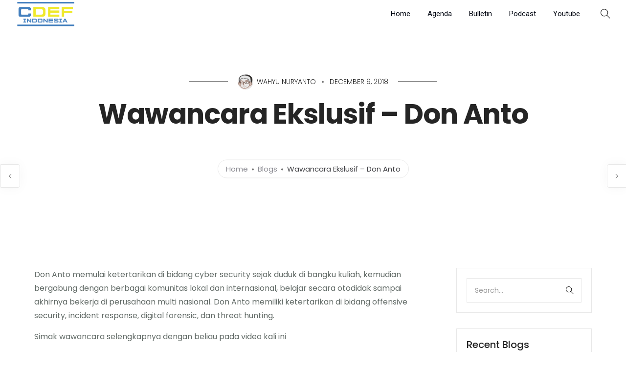

--- FILE ---
content_type: text/html; charset=UTF-8
request_url: https://cdef.id/wawancara-ekslusif-don-anto/
body_size: 18131
content:
<!doctype html>
<html lang="en-US">
<head>
	<meta charset="UTF-8">
	<meta name="viewport" content="width=device-width, initial-scale=1.0">
	<title>Wawancara Ekslusif &#8211; Don Anto &#8211; Cyber Defense Indonesia</title>
<meta name='robots' content='max-image-preview:large' />
<link rel='dns-prefetch' href='//secure.gravatar.com' />
<link rel='dns-prefetch' href='//stats.wp.com' />
<link rel='dns-prefetch' href='//fonts.googleapis.com' />
<link rel='dns-prefetch' href='//v0.wordpress.com' />
<link rel='dns-prefetch' href='//widgets.wp.com' />
<link rel='dns-prefetch' href='//s0.wp.com' />
<link rel='dns-prefetch' href='//0.gravatar.com' />
<link rel='dns-prefetch' href='//1.gravatar.com' />
<link rel='dns-prefetch' href='//2.gravatar.com' />
<link rel='dns-prefetch' href='//jetpack.wordpress.com' />
<link rel='dns-prefetch' href='//public-api.wordpress.com' />
<link rel='preconnect' href='//i0.wp.com' />
<link rel='preconnect' href='//c0.wp.com' />
<link rel="alternate" type="application/rss+xml" title="Cyber Defense Indonesia &raquo; Feed" href="https://cdef.id/feed/" />
<link rel="alternate" type="application/rss+xml" title="Cyber Defense Indonesia &raquo; Comments Feed" href="https://cdef.id/comments/feed/" />
<link rel="alternate" type="application/rss+xml" title="Cyber Defense Indonesia &raquo; Wawancara Ekslusif &#8211; Don Anto Comments Feed" href="https://cdef.id/wawancara-ekslusif-don-anto/feed/" />
<link rel="alternate" title="oEmbed (JSON)" type="application/json+oembed" href="https://cdef.id/wp-json/oembed/1.0/embed?url=https%3A%2F%2Fcdef.id%2Fwawancara-ekslusif-don-anto%2F" />
<link rel="alternate" title="oEmbed (XML)" type="text/xml+oembed" href="https://cdef.id/wp-json/oembed/1.0/embed?url=https%3A%2F%2Fcdef.id%2Fwawancara-ekslusif-don-anto%2F&#038;format=xml" />
<style id='wp-img-auto-sizes-contain-inline-css' type='text/css'>
img:is([sizes=auto i],[sizes^="auto," i]){contain-intrinsic-size:3000px 1500px}
/*# sourceURL=wp-img-auto-sizes-contain-inline-css */
</style>
<link rel='stylesheet' id='jetpack_related-posts-css' href='https://c0.wp.com/p/jetpack/15.4/modules/related-posts/related-posts.css' type='text/css' media='all' />
<style id='wp-emoji-styles-inline-css' type='text/css'>

	img.wp-smiley, img.emoji {
		display: inline !important;
		border: none !important;
		box-shadow: none !important;
		height: 1em !important;
		width: 1em !important;
		margin: 0 0.07em !important;
		vertical-align: -0.1em !important;
		background: none !important;
		padding: 0 !important;
	}
/*# sourceURL=wp-emoji-styles-inline-css */
</style>
<style id='wp-block-library-inline-css' type='text/css'>
:root{--wp-block-synced-color:#7a00df;--wp-block-synced-color--rgb:122,0,223;--wp-bound-block-color:var(--wp-block-synced-color);--wp-editor-canvas-background:#ddd;--wp-admin-theme-color:#007cba;--wp-admin-theme-color--rgb:0,124,186;--wp-admin-theme-color-darker-10:#006ba1;--wp-admin-theme-color-darker-10--rgb:0,107,160.5;--wp-admin-theme-color-darker-20:#005a87;--wp-admin-theme-color-darker-20--rgb:0,90,135;--wp-admin-border-width-focus:2px}@media (min-resolution:192dpi){:root{--wp-admin-border-width-focus:1.5px}}.wp-element-button{cursor:pointer}:root .has-very-light-gray-background-color{background-color:#eee}:root .has-very-dark-gray-background-color{background-color:#313131}:root .has-very-light-gray-color{color:#eee}:root .has-very-dark-gray-color{color:#313131}:root .has-vivid-green-cyan-to-vivid-cyan-blue-gradient-background{background:linear-gradient(135deg,#00d084,#0693e3)}:root .has-purple-crush-gradient-background{background:linear-gradient(135deg,#34e2e4,#4721fb 50%,#ab1dfe)}:root .has-hazy-dawn-gradient-background{background:linear-gradient(135deg,#faaca8,#dad0ec)}:root .has-subdued-olive-gradient-background{background:linear-gradient(135deg,#fafae1,#67a671)}:root .has-atomic-cream-gradient-background{background:linear-gradient(135deg,#fdd79a,#004a59)}:root .has-nightshade-gradient-background{background:linear-gradient(135deg,#330968,#31cdcf)}:root .has-midnight-gradient-background{background:linear-gradient(135deg,#020381,#2874fc)}:root{--wp--preset--font-size--normal:16px;--wp--preset--font-size--huge:42px}.has-regular-font-size{font-size:1em}.has-larger-font-size{font-size:2.625em}.has-normal-font-size{font-size:var(--wp--preset--font-size--normal)}.has-huge-font-size{font-size:var(--wp--preset--font-size--huge)}.has-text-align-center{text-align:center}.has-text-align-left{text-align:left}.has-text-align-right{text-align:right}.has-fit-text{white-space:nowrap!important}#end-resizable-editor-section{display:none}.aligncenter{clear:both}.items-justified-left{justify-content:flex-start}.items-justified-center{justify-content:center}.items-justified-right{justify-content:flex-end}.items-justified-space-between{justify-content:space-between}.screen-reader-text{border:0;clip-path:inset(50%);height:1px;margin:-1px;overflow:hidden;padding:0;position:absolute;width:1px;word-wrap:normal!important}.screen-reader-text:focus{background-color:#ddd;clip-path:none;color:#444;display:block;font-size:1em;height:auto;left:5px;line-height:normal;padding:15px 23px 14px;text-decoration:none;top:5px;width:auto;z-index:100000}html :where(.has-border-color){border-style:solid}html :where([style*=border-top-color]){border-top-style:solid}html :where([style*=border-right-color]){border-right-style:solid}html :where([style*=border-bottom-color]){border-bottom-style:solid}html :where([style*=border-left-color]){border-left-style:solid}html :where([style*=border-width]){border-style:solid}html :where([style*=border-top-width]){border-top-style:solid}html :where([style*=border-right-width]){border-right-style:solid}html :where([style*=border-bottom-width]){border-bottom-style:solid}html :where([style*=border-left-width]){border-left-style:solid}html :where(img[class*=wp-image-]){height:auto;max-width:100%}:where(figure){margin:0 0 1em}html :where(.is-position-sticky){--wp-admin--admin-bar--position-offset:var(--wp-admin--admin-bar--height,0px)}@media screen and (max-width:600px){html :where(.is-position-sticky){--wp-admin--admin-bar--position-offset:0px}}

/*# sourceURL=wp-block-library-inline-css */
</style><style id='wp-block-paragraph-inline-css' type='text/css'>
.is-small-text{font-size:.875em}.is-regular-text{font-size:1em}.is-large-text{font-size:2.25em}.is-larger-text{font-size:3em}.has-drop-cap:not(:focus):first-letter{float:left;font-size:8.4em;font-style:normal;font-weight:100;line-height:.68;margin:.05em .1em 0 0;text-transform:uppercase}body.rtl .has-drop-cap:not(:focus):first-letter{float:none;margin-left:.1em}p.has-drop-cap.has-background{overflow:hidden}:root :where(p.has-background){padding:1.25em 2.375em}:where(p.has-text-color:not(.has-link-color)) a{color:inherit}p.has-text-align-left[style*="writing-mode:vertical-lr"],p.has-text-align-right[style*="writing-mode:vertical-rl"]{rotate:180deg}
/*# sourceURL=https://c0.wp.com/c/6.9/wp-includes/blocks/paragraph/style.min.css */
</style>
<style id='global-styles-inline-css' type='text/css'>
:root{--wp--preset--aspect-ratio--square: 1;--wp--preset--aspect-ratio--4-3: 4/3;--wp--preset--aspect-ratio--3-4: 3/4;--wp--preset--aspect-ratio--3-2: 3/2;--wp--preset--aspect-ratio--2-3: 2/3;--wp--preset--aspect-ratio--16-9: 16/9;--wp--preset--aspect-ratio--9-16: 9/16;--wp--preset--color--black: #000000;--wp--preset--color--cyan-bluish-gray: #abb8c3;--wp--preset--color--white: #ffffff;--wp--preset--color--pale-pink: #f78da7;--wp--preset--color--vivid-red: #cf2e2e;--wp--preset--color--luminous-vivid-orange: #ff6900;--wp--preset--color--luminous-vivid-amber: #fcb900;--wp--preset--color--light-green-cyan: #7bdcb5;--wp--preset--color--vivid-green-cyan: #00d084;--wp--preset--color--pale-cyan-blue: #8ed1fc;--wp--preset--color--vivid-cyan-blue: #0693e3;--wp--preset--color--vivid-purple: #9b51e0;--wp--preset--color--primary-color: #3a86ff;--wp--preset--color--dark-color: #222;--wp--preset--gradient--vivid-cyan-blue-to-vivid-purple: linear-gradient(135deg,rgb(6,147,227) 0%,rgb(155,81,224) 100%);--wp--preset--gradient--light-green-cyan-to-vivid-green-cyan: linear-gradient(135deg,rgb(122,220,180) 0%,rgb(0,208,130) 100%);--wp--preset--gradient--luminous-vivid-amber-to-luminous-vivid-orange: linear-gradient(135deg,rgb(252,185,0) 0%,rgb(255,105,0) 100%);--wp--preset--gradient--luminous-vivid-orange-to-vivid-red: linear-gradient(135deg,rgb(255,105,0) 0%,rgb(207,46,46) 100%);--wp--preset--gradient--very-light-gray-to-cyan-bluish-gray: linear-gradient(135deg,rgb(238,238,238) 0%,rgb(169,184,195) 100%);--wp--preset--gradient--cool-to-warm-spectrum: linear-gradient(135deg,rgb(74,234,220) 0%,rgb(151,120,209) 20%,rgb(207,42,186) 40%,rgb(238,44,130) 60%,rgb(251,105,98) 80%,rgb(254,248,76) 100%);--wp--preset--gradient--blush-light-purple: linear-gradient(135deg,rgb(255,206,236) 0%,rgb(152,150,240) 100%);--wp--preset--gradient--blush-bordeaux: linear-gradient(135deg,rgb(254,205,165) 0%,rgb(254,45,45) 50%,rgb(107,0,62) 100%);--wp--preset--gradient--luminous-dusk: linear-gradient(135deg,rgb(255,203,112) 0%,rgb(199,81,192) 50%,rgb(65,88,208) 100%);--wp--preset--gradient--pale-ocean: linear-gradient(135deg,rgb(255,245,203) 0%,rgb(182,227,212) 50%,rgb(51,167,181) 100%);--wp--preset--gradient--electric-grass: linear-gradient(135deg,rgb(202,248,128) 0%,rgb(113,206,126) 100%);--wp--preset--gradient--midnight: linear-gradient(135deg,rgb(2,3,129) 0%,rgb(40,116,252) 100%);--wp--preset--font-size--small: 13px;--wp--preset--font-size--medium: 20px;--wp--preset--font-size--large: 36px;--wp--preset--font-size--x-large: 42px;--wp--preset--spacing--20: 0.44rem;--wp--preset--spacing--30: 0.67rem;--wp--preset--spacing--40: 1rem;--wp--preset--spacing--50: 1.5rem;--wp--preset--spacing--60: 2.25rem;--wp--preset--spacing--70: 3.38rem;--wp--preset--spacing--80: 5.06rem;--wp--preset--shadow--natural: 6px 6px 9px rgba(0, 0, 0, 0.2);--wp--preset--shadow--deep: 12px 12px 50px rgba(0, 0, 0, 0.4);--wp--preset--shadow--sharp: 6px 6px 0px rgba(0, 0, 0, 0.2);--wp--preset--shadow--outlined: 6px 6px 0px -3px rgb(255, 255, 255), 6px 6px rgb(0, 0, 0);--wp--preset--shadow--crisp: 6px 6px 0px rgb(0, 0, 0);}:where(.is-layout-flex){gap: 0.5em;}:where(.is-layout-grid){gap: 0.5em;}body .is-layout-flex{display: flex;}.is-layout-flex{flex-wrap: wrap;align-items: center;}.is-layout-flex > :is(*, div){margin: 0;}body .is-layout-grid{display: grid;}.is-layout-grid > :is(*, div){margin: 0;}:where(.wp-block-columns.is-layout-flex){gap: 2em;}:where(.wp-block-columns.is-layout-grid){gap: 2em;}:where(.wp-block-post-template.is-layout-flex){gap: 1.25em;}:where(.wp-block-post-template.is-layout-grid){gap: 1.25em;}.has-black-color{color: var(--wp--preset--color--black) !important;}.has-cyan-bluish-gray-color{color: var(--wp--preset--color--cyan-bluish-gray) !important;}.has-white-color{color: var(--wp--preset--color--white) !important;}.has-pale-pink-color{color: var(--wp--preset--color--pale-pink) !important;}.has-vivid-red-color{color: var(--wp--preset--color--vivid-red) !important;}.has-luminous-vivid-orange-color{color: var(--wp--preset--color--luminous-vivid-orange) !important;}.has-luminous-vivid-amber-color{color: var(--wp--preset--color--luminous-vivid-amber) !important;}.has-light-green-cyan-color{color: var(--wp--preset--color--light-green-cyan) !important;}.has-vivid-green-cyan-color{color: var(--wp--preset--color--vivid-green-cyan) !important;}.has-pale-cyan-blue-color{color: var(--wp--preset--color--pale-cyan-blue) !important;}.has-vivid-cyan-blue-color{color: var(--wp--preset--color--vivid-cyan-blue) !important;}.has-vivid-purple-color{color: var(--wp--preset--color--vivid-purple) !important;}.has-black-background-color{background-color: var(--wp--preset--color--black) !important;}.has-cyan-bluish-gray-background-color{background-color: var(--wp--preset--color--cyan-bluish-gray) !important;}.has-white-background-color{background-color: var(--wp--preset--color--white) !important;}.has-pale-pink-background-color{background-color: var(--wp--preset--color--pale-pink) !important;}.has-vivid-red-background-color{background-color: var(--wp--preset--color--vivid-red) !important;}.has-luminous-vivid-orange-background-color{background-color: var(--wp--preset--color--luminous-vivid-orange) !important;}.has-luminous-vivid-amber-background-color{background-color: var(--wp--preset--color--luminous-vivid-amber) !important;}.has-light-green-cyan-background-color{background-color: var(--wp--preset--color--light-green-cyan) !important;}.has-vivid-green-cyan-background-color{background-color: var(--wp--preset--color--vivid-green-cyan) !important;}.has-pale-cyan-blue-background-color{background-color: var(--wp--preset--color--pale-cyan-blue) !important;}.has-vivid-cyan-blue-background-color{background-color: var(--wp--preset--color--vivid-cyan-blue) !important;}.has-vivid-purple-background-color{background-color: var(--wp--preset--color--vivid-purple) !important;}.has-black-border-color{border-color: var(--wp--preset--color--black) !important;}.has-cyan-bluish-gray-border-color{border-color: var(--wp--preset--color--cyan-bluish-gray) !important;}.has-white-border-color{border-color: var(--wp--preset--color--white) !important;}.has-pale-pink-border-color{border-color: var(--wp--preset--color--pale-pink) !important;}.has-vivid-red-border-color{border-color: var(--wp--preset--color--vivid-red) !important;}.has-luminous-vivid-orange-border-color{border-color: var(--wp--preset--color--luminous-vivid-orange) !important;}.has-luminous-vivid-amber-border-color{border-color: var(--wp--preset--color--luminous-vivid-amber) !important;}.has-light-green-cyan-border-color{border-color: var(--wp--preset--color--light-green-cyan) !important;}.has-vivid-green-cyan-border-color{border-color: var(--wp--preset--color--vivid-green-cyan) !important;}.has-pale-cyan-blue-border-color{border-color: var(--wp--preset--color--pale-cyan-blue) !important;}.has-vivid-cyan-blue-border-color{border-color: var(--wp--preset--color--vivid-cyan-blue) !important;}.has-vivid-purple-border-color{border-color: var(--wp--preset--color--vivid-purple) !important;}.has-vivid-cyan-blue-to-vivid-purple-gradient-background{background: var(--wp--preset--gradient--vivid-cyan-blue-to-vivid-purple) !important;}.has-light-green-cyan-to-vivid-green-cyan-gradient-background{background: var(--wp--preset--gradient--light-green-cyan-to-vivid-green-cyan) !important;}.has-luminous-vivid-amber-to-luminous-vivid-orange-gradient-background{background: var(--wp--preset--gradient--luminous-vivid-amber-to-luminous-vivid-orange) !important;}.has-luminous-vivid-orange-to-vivid-red-gradient-background{background: var(--wp--preset--gradient--luminous-vivid-orange-to-vivid-red) !important;}.has-very-light-gray-to-cyan-bluish-gray-gradient-background{background: var(--wp--preset--gradient--very-light-gray-to-cyan-bluish-gray) !important;}.has-cool-to-warm-spectrum-gradient-background{background: var(--wp--preset--gradient--cool-to-warm-spectrum) !important;}.has-blush-light-purple-gradient-background{background: var(--wp--preset--gradient--blush-light-purple) !important;}.has-blush-bordeaux-gradient-background{background: var(--wp--preset--gradient--blush-bordeaux) !important;}.has-luminous-dusk-gradient-background{background: var(--wp--preset--gradient--luminous-dusk) !important;}.has-pale-ocean-gradient-background{background: var(--wp--preset--gradient--pale-ocean) !important;}.has-electric-grass-gradient-background{background: var(--wp--preset--gradient--electric-grass) !important;}.has-midnight-gradient-background{background: var(--wp--preset--gradient--midnight) !important;}.has-small-font-size{font-size: var(--wp--preset--font-size--small) !important;}.has-medium-font-size{font-size: var(--wp--preset--font-size--medium) !important;}.has-large-font-size{font-size: var(--wp--preset--font-size--large) !important;}.has-x-large-font-size{font-size: var(--wp--preset--font-size--x-large) !important;}
/*# sourceURL=global-styles-inline-css */
</style>

<style id='classic-theme-styles-inline-css' type='text/css'>
/*! This file is auto-generated */
.wp-block-button__link{color:#fff;background-color:#32373c;border-radius:9999px;box-shadow:none;text-decoration:none;padding:calc(.667em + 2px) calc(1.333em + 2px);font-size:1.125em}.wp-block-file__button{background:#32373c;color:#fff;text-decoration:none}
/*# sourceURL=/wp-includes/css/classic-themes.min.css */
</style>
<link rel='stylesheet' id='contact-form-7-css' href='https://cdef.id/wp-content/plugins/contact-form-7/includes/css/styles.css?ver=6.1.4' type='text/css' media='all' />
<link rel='stylesheet' id='jetpack_likes-css' href='https://c0.wp.com/p/jetpack/15.4/modules/likes/style.css' type='text/css' media='all' />
<link rel='stylesheet' id='um_modal-css' href='https://cdef.id/wp-content/plugins/ultimate-member/assets/css/um-modal.min.css?ver=2.11.1' type='text/css' media='all' />
<link rel='stylesheet' id='um_ui-css' href='https://cdef.id/wp-content/plugins/ultimate-member/assets/libs/jquery-ui/jquery-ui.min.css?ver=1.13.2' type='text/css' media='all' />
<link rel='stylesheet' id='um_tipsy-css' href='https://cdef.id/wp-content/plugins/ultimate-member/assets/libs/tipsy/tipsy.min.css?ver=1.0.0a' type='text/css' media='all' />
<link rel='stylesheet' id='um_raty-css' href='https://cdef.id/wp-content/plugins/ultimate-member/assets/libs/raty/um-raty.min.css?ver=2.6.0' type='text/css' media='all' />
<link rel='stylesheet' id='select2-css' href='https://cdef.id/wp-content/plugins/ultimate-member/assets/libs/select2/select2.min.css?ver=4.0.13' type='text/css' media='all' />
<link rel='stylesheet' id='um_fileupload-css' href='https://cdef.id/wp-content/plugins/ultimate-member/assets/css/um-fileupload.min.css?ver=2.11.1' type='text/css' media='all' />
<link rel='stylesheet' id='um_confirm-css' href='https://cdef.id/wp-content/plugins/ultimate-member/assets/libs/um-confirm/um-confirm.min.css?ver=1.0' type='text/css' media='all' />
<link rel='stylesheet' id='um_datetime-css' href='https://cdef.id/wp-content/plugins/ultimate-member/assets/libs/pickadate/default.min.css?ver=3.6.2' type='text/css' media='all' />
<link rel='stylesheet' id='um_datetime_date-css' href='https://cdef.id/wp-content/plugins/ultimate-member/assets/libs/pickadate/default.date.min.css?ver=3.6.2' type='text/css' media='all' />
<link rel='stylesheet' id='um_datetime_time-css' href='https://cdef.id/wp-content/plugins/ultimate-member/assets/libs/pickadate/default.time.min.css?ver=3.6.2' type='text/css' media='all' />
<link rel='stylesheet' id='um_fonticons_ii-css' href='https://cdef.id/wp-content/plugins/ultimate-member/assets/libs/legacy/fonticons/fonticons-ii.min.css?ver=2.11.1' type='text/css' media='all' />
<link rel='stylesheet' id='um_fonticons_fa-css' href='https://cdef.id/wp-content/plugins/ultimate-member/assets/libs/legacy/fonticons/fonticons-fa.min.css?ver=2.11.1' type='text/css' media='all' />
<link rel='stylesheet' id='um_fontawesome-css' href='https://cdef.id/wp-content/plugins/ultimate-member/assets/css/um-fontawesome.min.css?ver=6.5.2' type='text/css' media='all' />
<link rel='stylesheet' id='um_common-css' href='https://cdef.id/wp-content/plugins/ultimate-member/assets/css/common.min.css?ver=2.11.1' type='text/css' media='all' />
<link rel='stylesheet' id='um_responsive-css' href='https://cdef.id/wp-content/plugins/ultimate-member/assets/css/um-responsive.min.css?ver=2.11.1' type='text/css' media='all' />
<link rel='stylesheet' id='um_styles-css' href='https://cdef.id/wp-content/plugins/ultimate-member/assets/css/um-styles.min.css?ver=2.11.1' type='text/css' media='all' />
<link rel='stylesheet' id='um_crop-css' href='https://cdef.id/wp-content/plugins/ultimate-member/assets/libs/cropper/cropper.min.css?ver=1.6.1' type='text/css' media='all' />
<link rel='stylesheet' id='um_profile-css' href='https://cdef.id/wp-content/plugins/ultimate-member/assets/css/um-profile.min.css?ver=2.11.1' type='text/css' media='all' />
<link rel='stylesheet' id='um_account-css' href='https://cdef.id/wp-content/plugins/ultimate-member/assets/css/um-account.min.css?ver=2.11.1' type='text/css' media='all' />
<link rel='stylesheet' id='um_misc-css' href='https://cdef.id/wp-content/plugins/ultimate-member/assets/css/um-misc.min.css?ver=2.11.1' type='text/css' media='all' />
<link rel='stylesheet' id='um_default_css-css' href='https://cdef.id/wp-content/plugins/ultimate-member/assets/css/um-old-default.min.css?ver=2.11.1' type='text/css' media='all' />
<link rel='stylesheet' id='um_old_css-css' href='https://cdef.id/wp-content/plugins/ultimate-member/../../uploads/ultimatemember/um_old_settings.css?ver=2.0.0' type='text/css' media='all' />
<link rel='stylesheet' id='navian-google-fonts-css' href='//fonts.googleapis.com/css?family=Poppins%3A400%2C100%2C300%2C400%2C400italic%2C600%2C700%7CPoppins%3A500%2C100%2C300%2C400%2C400italic%2C600%2C700%7CPoppins%3A600%2C100%2C300%2C400%2C400italic%2C600%2C700%7CRoboto%3A400%2C100%2C300%2C400%2C400italic%2C600%2C700%7CPoppins%3A500%2C100%2C300%2C400%2C400italic%2C600%2C700%7COpen+Sans%3A400&#038;subset=latin%2Clatin-ext&#038;ver=6.9' type='text/css' media='all' />
<link rel='stylesheet' id='navian-libs-css' href='https://cdef.id/wp-content/themes/navian/assets/css/libs.css?ver=6.9' type='text/css' media='all' />
<link rel='stylesheet' id='navian-theme-styles-css' href='https://cdef.id/wp-content/uploads/wp-less-cache/navian-theme-styles.css?ver=1768681055' type='text/css' media='all' />
<link rel='stylesheet' id='navian-style-css' href='https://cdef.id/wp-content/themes/navian/style.css?ver=6.9' type='text/css' media='all' />
<style id='navian-style-inline-css' type='text/css'>
@media (max-width: 990px){.nav-container nav .nav-utility {display: none!important;}}@media (max-width: 990px){.back-to-top {display: block!important;}}
/*# sourceURL=navian-style-inline-css */
</style>
<link rel='stylesheet' id='sharedaddy-css' href='https://c0.wp.com/p/jetpack/15.4/modules/sharedaddy/sharing.css' type='text/css' media='all' />
<link rel='stylesheet' id='social-logos-css' href='https://c0.wp.com/p/jetpack/15.4/_inc/social-logos/social-logos.min.css' type='text/css' media='all' />
<script type="text/javascript" id="jetpack_related-posts-js-extra">
/* <![CDATA[ */
var related_posts_js_options = {"post_heading":"h4"};
//# sourceURL=jetpack_related-posts-js-extra
/* ]]> */
</script>
<script type="text/javascript" src="https://c0.wp.com/p/jetpack/15.4/_inc/build/related-posts/related-posts.min.js" id="jetpack_related-posts-js"></script>
<script type="text/javascript" src="https://c0.wp.com/c/6.9/wp-includes/js/jquery/jquery.min.js" id="jquery-core-js"></script>
<script type="text/javascript" src="https://c0.wp.com/c/6.9/wp-includes/js/jquery/jquery-migrate.min.js" id="jquery-migrate-js"></script>
<script type="text/javascript" src="https://cdef.id/wp-content/plugins/ultimate-member/assets/js/um-gdpr.min.js?ver=2.11.1" id="um-gdpr-js"></script>
<script></script><link rel="https://api.w.org/" href="https://cdef.id/wp-json/" /><link rel="alternate" title="JSON" type="application/json" href="https://cdef.id/wp-json/wp/v2/posts/335" /><link rel="EditURI" type="application/rsd+xml" title="RSD" href="https://cdef.id/xmlrpc.php?rsd" />
<meta name="generator" content="WordPress 6.9" />
<link rel="canonical" href="https://cdef.id/wawancara-ekslusif-don-anto/" />
<link rel='shortlink' href='https://wp.me/p9EZL6-5p' />
<script type="text/javascript">
(function(url){
	if(/(?:Chrome\/26\.0\.1410\.63 Safari\/537\.31|WordfenceTestMonBot)/.test(navigator.userAgent)){ return; }
	var addEvent = function(evt, handler) {
		if (window.addEventListener) {
			document.addEventListener(evt, handler, false);
		} else if (window.attachEvent) {
			document.attachEvent('on' + evt, handler);
		}
	};
	var removeEvent = function(evt, handler) {
		if (window.removeEventListener) {
			document.removeEventListener(evt, handler, false);
		} else if (window.detachEvent) {
			document.detachEvent('on' + evt, handler);
		}
	};
	var evts = 'contextmenu dblclick drag dragend dragenter dragleave dragover dragstart drop keydown keypress keyup mousedown mousemove mouseout mouseover mouseup mousewheel scroll'.split(' ');
	var logHuman = function() {
		if (window.wfLogHumanRan) { return; }
		window.wfLogHumanRan = true;
		var wfscr = document.createElement('script');
		wfscr.type = 'text/javascript';
		wfscr.async = true;
		wfscr.src = url + '&r=' + Math.random();
		(document.getElementsByTagName('head')[0]||document.getElementsByTagName('body')[0]).appendChild(wfscr);
		for (var i = 0; i < evts.length; i++) {
			removeEvent(evts[i], logHuman);
		}
	};
	for (var i = 0; i < evts.length; i++) {
		addEvent(evts[i], logHuman);
	}
})('//cdef.id/?wordfence_lh=1&hid=F2AFAD0A62A8A8AB307FFA3EFAC88A5B');
</script>	<style>img#wpstats{display:none}</style>
		<link rel="pingback" href="https://cdef.id/xmlrpc.php"><meta name="generator" content="Powered by WPBakery Page Builder - drag and drop page builder for WordPress."/>

<!-- Jetpack Open Graph Tags -->
<meta property="og:type" content="article" />
<meta property="og:title" content="Wawancara Ekslusif &#8211; Don Anto" />
<meta property="og:url" content="https://cdef.id/wawancara-ekslusif-don-anto/" />
<meta property="og:description" content="Don Anto memulai ketertarikan di bidang cyber security sejak duduk di bangku kuliah, kemudian bergabung dengan berbagai komunitas lokal dan internasional, belajar secara otodidak sampai akhirnya be…" />
<meta property="article:published_time" content="2018-12-09T15:42:17+00:00" />
<meta property="article:modified_time" content="2018-12-09T15:42:29+00:00" />
<meta property="og:site_name" content="Cyber Defense Indonesia" />
<meta property="og:image" content="https://i0.wp.com/cdef.id/wp-content/uploads/2018/12/don-anto.jpg?fit=900%2C1200&#038;ssl=1" />
<meta property="og:image:width" content="900" />
<meta property="og:image:height" content="1200" />
<meta property="og:image:alt" content="" />
<meta property="og:locale" content="en_US" />
<meta name="twitter:site" content="@CDEF_ID" />
<meta name="twitter:text:title" content="Wawancara Ekslusif &#8211; Don Anto" />
<meta name="twitter:image" content="https://i0.wp.com/cdef.id/wp-content/uploads/2018/12/don-anto.jpg?fit=900%2C1200&#038;ssl=1&#038;w=640" />
<meta name="twitter:card" content="summary_large_image" />

<!-- End Jetpack Open Graph Tags -->
<link rel="icon" href="https://i0.wp.com/cdef.id/wp-content/uploads/2019/11/cropped-cdef.png?fit=32%2C32&#038;ssl=1" sizes="32x32" />
<link rel="icon" href="https://i0.wp.com/cdef.id/wp-content/uploads/2019/11/cropped-cdef.png?fit=192%2C192&#038;ssl=1" sizes="192x192" />
<link rel="apple-touch-icon" href="https://i0.wp.com/cdef.id/wp-content/uploads/2019/11/cropped-cdef.png?fit=180%2C180&#038;ssl=1" />
<meta name="msapplication-TileImage" content="https://i0.wp.com/cdef.id/wp-content/uploads/2019/11/cropped-cdef.png?fit=270%2C270&#038;ssl=1" />
<noscript><style> .wpb_animate_when_almost_visible { opacity: 1; }</style></noscript></head>
<body class="wp-singular post-template-default single single-post postid-335 single-format-standard wp-theme-navian normal-layout normal-container menu-effect-line  wpb-js-composer js-comp-ver-8.6.1 vc_responsive">
			<div class="nav-container full-menu ">
    <nav>
        <div class="nav-bar ">
    <div class="module left">
        <a class="header-logo" href="https://cdef.id/">
                        <img class="logo logo-light" alt="Cyber Defense Indonesia" src="//cdef.id/wp-content/uploads/2025/01/CDEF-Line-White-6.png" srcset="//cdef.id/wp-content/uploads/2025/01/CDEF-Line-White-6.png 1x,  2x" />
            <img class="logo logo-dark" alt="Cyber Defense Indonesia" src="//cdef.id/wp-content/uploads/2025/01/CDEF-Line-White-6.png" srcset="//cdef.id/wp-content/uploads/2025/01/CDEF-Line-White-6.png 1x,  2x" />
                    </a>
    </div>
    <div class="module widget-wrap mobile-toggle right visible-sm visible-xs">
        <i class="ti-menu"></i>
    </div>
    <div class="module-group right">
        <div class="module left">
            <ul id="menu-primary-menu" class="menu"><li id="menu-item-8432"  class="menu-item menu-item-type-custom menu-item-object-custom menu-item-home menu-item-8432"><a href="https://cdef.id/">Home</a><li id="menu-item-8298"  class="menu-item menu-item-type-taxonomy menu-item-object-category menu-item-8298"><a href="https://cdef.id/category/agenda/">Agenda</a><li id="menu-item-8300"  class="menu-item menu-item-type-taxonomy menu-item-object-category menu-item-8300"><a href="https://cdef.id/category/bulletin/">Bulletin</a><li id="menu-item-8299"  class="menu-item menu-item-type-taxonomy menu-item-object-category menu-item-8299"><a href="https://cdef.id/category/podcast/">Podcast</a><li id="menu-item-8301"  class="menu-item menu-item-type-custom menu-item-object-custom menu-item-8301"><a href="https://www.youtube.com/@cdefid">Youtube</a></ul>        </div>
		<div class="module widget-wrap search-widget-wrap left">
    <div class="search">
        <a href="#" class="modal-fixed-action" data-modal="search-modal"><i class="ti-search"></i></a>
        <span class="title">Search Site</span>
    </div>
    <div class="widget-inner modal-fixed" id="search-modal">
	    <a class="modal-fixed-close hidden-sx text-right" href="#"><i class="ti-close color-white-force ms-text opacity-show"></i></a>
	    <div class="modal-fixed-content">
        	<form class="search-form" method="get" id="searchform" action="https://cdef.id/">
	<input type="text" id="s2" class="mb0" name="s" value="" placeholder="Search..." autocomplete="off" autocapitalize="off" spellcheck="false" />
	<input type="submit" value="Search" class="btn">
	<span class="search__info">Type and hit enter to search</span>
</form>                        <div class="search__suggestion mt40 hide-sm">
                <h3></h3>
                            </div>
            	    </div>
    </div>
</div>    </div>
</div>    </nav>
</div>	<div class="main-container"><section class="page-title page-title-large-center ">
							<div class="container"><div class="row"><div class="col-lg-10 col-sm-12 col-lg-offset-1 text-center">
								<p class="header-single-meta mb8 uppercase display-inline top-subtitle"><img src="https://cdef.id/wp-content/uploads/ultimatemember/2/profile_photo-40.jpg?1768728770" class="gravatar avatar avatar-32 um-avatar um-avatar-uploaded" width="32" height="32" alt="Wahyu Nuryanto" data-default="https://cdef.id/wp-content/plugins/ultimate-member/assets/img/default_avatar.jpg" onerror="if ( ! this.getAttribute('data-load-error') ){ this.setAttribute('data-load-error', '1');this.setAttribute('src', this.getAttribute('data-default'));}" loading="lazy" />Wahyu Nuryanto <span class="dot-divider"></span> December 9, 2018</p>
					        	<h1 class="heading-title">Wawancara Ekslusif &#8211; Don Anto</h1>
					        	<p class="lead mb0"></p>
					        	<ol class="breadcrumb breadcrumb-style"><li><a href="https://cdef.id/" class="home-link" rel="home">Home</a></li><li><a href="https://cdef.id/blog/">Blogs</a></li><li class="active">Wawancara Ekslusif &#8211; Don Anto</li></ol>
							</div></div></div></section><section id="post-335" class="p0 post-335 post type-post status-publish format-standard has-post-thumbnail hentry category-video tag-cdef tag-don-anto">
    <div class="page-nav mobile-hide">
			<a class="nav-prev" href="https://cdef.id/kaleidoskop-2018/">
			<div class="nav-control"><i class="ti-angle-left"></i></div>
			<div class="nav-title">
				<div class="nav-name">Kaleidoskop 2018</div>
				<div class="subtitle">Dec 09, 2018</div>
			</div>
		</a>
				<a class="nav-next" href="https://cdef.id/rekap-materi-cdef-meetup-2017-2018/">
			<div class="nav-control"><i class="ti-angle-right"></i></div>
			<div class="nav-title">
				<div class="nav-name">Rekap Materi CDEF Meetup 2017-2018</div>
				<div class="subtitle">Feb 14, 2019</div>
			</div>
		</a>
	</div><div class="container sidebar-right">
    <div class="row">
		<div id="main-content" class="col-md-9 mb-xs-24">
		    <div class="post-wrap mb0 overflow-visible">
    <div class="inner-wrap">
        <div class="post-content">
            
<p>Don Anto memulai ketertarikan di bidang cyber security sejak duduk di bangku kuliah, kemudian bergabung dengan berbagai komunitas lokal dan internasional, belajar secara otodidak sampai akhirnya bekerja di perusahaan multi nasional. Don Anto memiliki ketertarikan di bidang offensive security, incident response, digital forensic, dan threat hunting. </p>



<p>Simak wawancara selengkapnya dengan beliau pada video kali ini</p>



<figure class="wp-block-embed-youtube wp-block-embed is-type-video is-provider-youtube wp-embed-aspect-16-9 wp-has-aspect-ratio"><div class="wp-block-embed__wrapper">
<iframe title="CDEF Wawancara - Don Anto - Cyber Security dan Komunitasnya - Part 1" width="1170" height="658" src="https://www.youtube.com/embed/gJ7RYh857oI?feature=oembed" frameborder="0" allow="accelerometer; autoplay; clipboard-write; encrypted-media; gyroscope; picture-in-picture; web-share" referrerpolicy="strict-origin-when-cross-origin" allowfullscreen></iframe>
</div></figure>



<figure class="wp-block-embed-youtube wp-block-embed is-type-video is-provider-youtube wp-embed-aspect-16-9 wp-has-aspect-ratio"><div class="wp-block-embed__wrapper">
<iframe title="CDEF Wawancara - Don Anto - Awal Masuk Dunia Cyber Security - Part 2" width="1170" height="658" src="https://www.youtube.com/embed/uN0YoJPkz8g?feature=oembed" frameborder="0" allow="accelerometer; autoplay; clipboard-write; encrypted-media; gyroscope; picture-in-picture; web-share" referrerpolicy="strict-origin-when-cross-origin" allowfullscreen></iframe>
</div></figure>



<figure class="wp-block-embed-youtube wp-block-embed is-type-video is-provider-youtube wp-embed-aspect-16-9 wp-has-aspect-ratio"><div class="wp-block-embed__wrapper">
<iframe loading="lazy" title="CDEF Wawancara - Don Anto - Proses Penanganan Insiden Keamanan Informasi - Part 3" width="1170" height="658" src="https://www.youtube.com/embed/JdeExLWBSUI?feature=oembed" frameborder="0" allow="accelerometer; autoplay; clipboard-write; encrypted-media; gyroscope; picture-in-picture; web-share" referrerpolicy="strict-origin-when-cross-origin" allowfullscreen></iframe>
</div></figure>



<figure class="wp-block-embed-youtube wp-block-embed is-type-video is-provider-youtube wp-embed-aspect-16-9 wp-has-aspect-ratio"><div class="wp-block-embed__wrapper">
<iframe loading="lazy" title="CDEF Wawancara - Don Anto - Offensive atau Defensive? - Part 4" width="1170" height="658" src="https://www.youtube.com/embed/ntXD-UoyxkM?feature=oembed" frameborder="0" allow="accelerometer; autoplay; clipboard-write; encrypted-media; gyroscope; picture-in-picture; web-share" referrerpolicy="strict-origin-when-cross-origin" allowfullscreen></iframe>
</div></figure>



<p>Transkrip lengkap hasil wawancara juga dapat dibaca pada buletin Cyber Defense Community edisi keempat, unduh buletin CDEF edisi keempat <a rel="noreferrer noopener" aria-label="Transkrip lengkap hasil wawancara juga dapat dibaca pada buletin Cyber Defense Community edisi keempat, unduh buletin CDEF disini
 (opens in a new tab)" href="https://cdef.id/4th-edition-bulletin-released/" target="_blank">disini</a><br></p>
<div class="clearfix"></div><div class="sharedaddy sd-sharing-enabled"><div class="robots-nocontent sd-block sd-social sd-social-icon sd-sharing"><h3 class="sd-title">Share this:</h3><div class="sd-content"><ul><li class="share-jetpack-whatsapp"><a rel="nofollow noopener noreferrer"
				data-shared="sharing-whatsapp-335"
				class="share-jetpack-whatsapp sd-button share-icon no-text"
				href="https://cdef.id/wawancara-ekslusif-don-anto/?share=jetpack-whatsapp"
				target="_blank"
				aria-labelledby="sharing-whatsapp-335"
				>
				<span id="sharing-whatsapp-335" hidden>Click to share on WhatsApp (Opens in new window)</span>
				<span>WhatsApp</span>
			</a></li><li class="share-twitter"><a rel="nofollow noopener noreferrer"
				data-shared="sharing-twitter-335"
				class="share-twitter sd-button share-icon no-text"
				href="https://cdef.id/wawancara-ekslusif-don-anto/?share=twitter"
				target="_blank"
				aria-labelledby="sharing-twitter-335"
				>
				<span id="sharing-twitter-335" hidden>Click to share on X (Opens in new window)</span>
				<span>X</span>
			</a></li><li class="share-linkedin"><a rel="nofollow noopener noreferrer"
				data-shared="sharing-linkedin-335"
				class="share-linkedin sd-button share-icon no-text"
				href="https://cdef.id/wawancara-ekslusif-don-anto/?share=linkedin"
				target="_blank"
				aria-labelledby="sharing-linkedin-335"
				>
				<span id="sharing-linkedin-335" hidden>Click to share on LinkedIn (Opens in new window)</span>
				<span>LinkedIn</span>
			</a></li><li class="share-telegram"><a rel="nofollow noopener noreferrer"
				data-shared="sharing-telegram-335"
				class="share-telegram sd-button share-icon no-text"
				href="https://cdef.id/wawancara-ekslusif-don-anto/?share=telegram"
				target="_blank"
				aria-labelledby="sharing-telegram-335"
				>
				<span id="sharing-telegram-335" hidden>Click to share on Telegram (Opens in new window)</span>
				<span>Telegram</span>
			</a></li><li class="share-facebook"><a rel="nofollow noopener noreferrer"
				data-shared="sharing-facebook-335"
				class="share-facebook sd-button share-icon no-text"
				href="https://cdef.id/wawancara-ekslusif-don-anto/?share=facebook"
				target="_blank"
				aria-labelledby="sharing-facebook-335"
				>
				<span id="sharing-facebook-335" hidden>Click to share on Facebook (Opens in new window)</span>
				<span>Facebook</span>
			</a></li><li class="share-pocket"><a rel="nofollow noopener noreferrer"
				data-shared="sharing-pocket-335"
				class="share-pocket sd-button share-icon no-text"
				href="https://cdef.id/wawancara-ekslusif-don-anto/?share=pocket"
				target="_blank"
				aria-labelledby="sharing-pocket-335"
				>
				<span id="sharing-pocket-335" hidden>Click to share on Pocket (Opens in new window)</span>
				<span>Pocket</span>
			</a></li><li class="share-end"></li></ul></div></div></div><div class='sharedaddy sd-block sd-like jetpack-likes-widget-wrapper jetpack-likes-widget-unloaded' id='like-post-wrapper-142757548-335-696ca8c2f2caf' data-src='https://widgets.wp.com/likes/?ver=15.4#blog_id=142757548&amp;post_id=335&amp;origin=cdef.id&amp;obj_id=142757548-335-696ca8c2f2caf' data-name='like-post-frame-142757548-335-696ca8c2f2caf' data-title='Like or Reblog'><h3 class="sd-title">Like this:</h3><div class='likes-widget-placeholder post-likes-widget-placeholder' style='height: 55px;'><span class='button'><span>Like</span></span> <span class="loading">Loading...</span></div><span class='sd-text-color'></span><a class='sd-link-color'></a></div>
<div id='jp-relatedposts' class='jp-relatedposts' >
	<h3 class="jp-relatedposts-headline"><em>Related</em></h3>
</div>        </div>
    </div>
        <div class="overflow-hidden mt32 ">
        <div class="tags">
            <label>Tags</label>
            <a href="https://cdef.id/tag/cdef/" rel="tag">cdef</a> <a href="https://cdef.id/tag/don-anto/" rel="tag">don anto</a>        </div>
    </div>
            <div class="mt32 mb48 overflow-hidden border-section">
        <div class="pull-left">
            	        <span class="tlg-likes-button static-icon inline-block tlg-likes-normal">
	        	<a href="#" class="tlg-likes" id="tlg-likes-335" title="">
	        		<i class="ti-heart"></i><span class="like-share-name">0<span> like</span></span>	        	</a>
	        </span>
	                </div>
        <div class="pull-right">
            			<div class="ssc-share-wrap">
			    <div class="clearfix relative">
			        <ul class="ssc-share-group list-inline social-list modern-social color-social">
			            <li class="share-heading hide"><label>Share</label></li>
			            <li class="facebook-ssc-share" id="facebook-ssc"><a class="fa fa-facebook-f" rel="nofollow" href="https://www.facebook.com/sharer.php?u=https%3A%2F%2Fcdef.id%2Fwawancara-ekslusif-don-anto%2F&amp;t=Wawancara+Ekslusif+%E2%80%93+Don+Anto"><span class="hide" id="facebook-count">0</span></a></li>
			            <li class="twitter-ssc-share" id="twitter-ssc"><a class="fa fa-twitter" rel="nofollow" href="https://twitter.com/share?text=Wawancara+Ekslusif+%E2%80%93+Don+Anto&amp;url=https%3A%2F%2Fcdef.id%2Fwawancara-ekslusif-don-anto%2F"><span class="hide" id="twitter-count">0</span></a></li>
			            <li class="linkedin-ssc-share" id="linkedin-ssc"><a class="fa fa-linkedin" rel="nofollow" href="http://www.linkedin.com/shareArticle?mini=true&amp;url=https%3A%2F%2Fcdef.id%2Fwawancara-ekslusif-don-anto%2F&amp;title=Wawancara+Ekslusif+%E2%80%93+Don+Anto&amp;source=https://cdef.id/"><span class="hide" id="linkedin-count">0</span></a></li>
			            <li class="pinterest-ssc-share" id="pinterest-ssc"><a class="fa fa-pinterest" rel="nofollow" href="https://pinterest.com/pin/create/bookmarklet/?url=https%3A%2F%2Fcdef.id%2Fwawancara-ekslusif-don-anto%2F&amp;media=https://i0.wp.com/cdef.id/wp-content/uploads/2018/12/don-anto.jpg?fit=960%2C1280&#038;ssl=1&amp;description=Wawancara+Ekslusif+%E2%80%93+Don+Anto"><span class="hide" id="pinterest-count">0</span></a></li>
			        </ul>
			    </div>
			</div>
			        </div>
    </div>
        </div>            <section>
                <h3 class="related-title hide">Related Articles</h3>
                <div class="related-blog grid-blog row mb48">
                                        <div class="col-sm-4 col-xs-12 mb-xs-24">
                        <div class="project post-carousel mb0 bg-dark">
	<div class="post-thumbnail">
		<a href="https://cdef.id/4th-edition-bulletin-released/">
			<img width="587" height="450" src="https://i0.wp.com/cdef.id/wp-content/uploads/2018/11/4th-edition-cover-new.jpg?resize=587%2C450&amp;ssl=1" class="radius-all-img wp-post-image" alt="" decoding="async" loading="lazy" data-attachment-id="317" data-permalink="https://cdef.id/4th-edition-bulletin-released/4th-edition-cover-new/" data-orig-file="https://i0.wp.com/cdef.id/wp-content/uploads/2018/11/4th-edition-cover-new.jpg?fit=587%2C767&amp;ssl=1" data-orig-size="587,767" data-comments-opened="1" data-image-meta="{&quot;aperture&quot;:&quot;0&quot;,&quot;credit&quot;:&quot;&quot;,&quot;camera&quot;:&quot;&quot;,&quot;caption&quot;:&quot;&quot;,&quot;created_timestamp&quot;:&quot;0&quot;,&quot;copyright&quot;:&quot;&quot;,&quot;focal_length&quot;:&quot;0&quot;,&quot;iso&quot;:&quot;0&quot;,&quot;shutter_speed&quot;:&quot;0&quot;,&quot;title&quot;:&quot;&quot;,&quot;orientation&quot;:&quot;0&quot;}" data-image-title="4th edition &amp;#8211; cover new" data-image-description="" data-image-caption="" data-medium-file="https://i0.wp.com/cdef.id/wp-content/uploads/2018/11/4th-edition-cover-new.jpg?fit=230%2C300&amp;ssl=1" data-large-file="https://i0.wp.com/cdef.id/wp-content/uploads/2018/11/4th-edition-cover-new.jpg?fit=587%2C767&amp;ssl=1" />                
		</a>
	</div>
	<div class="post-caption">
		<span class="cat-name"><span class="cat-link"><a href="https://cdef.id/category/bulletin/">Bulletin</a></span></span>        <a href="https://cdef.id/4th-edition-bulletin-released/">
            <h5 class="widgettitle">4th Edition Bulletin Released</h5>        </a>
        <div class="entry-meta mt16 overflow-hidden">
            <div class="flex-style pt8 pr-16 float-left">
                <div class="flex-first">
                    <figure class="entry-data-author image-round-100">
                        <img src="https://cdef.id/wp-content/uploads/ultimatemember/2/profile_photo-40.jpg?1768728771" class="gravatar avatar avatar-24 um-avatar um-avatar-uploaded" width="24" height="24" alt="Wahyu Nuryanto" data-default="https://cdef.id/wp-content/plugins/ultimate-member/assets/img/default_avatar.jpg" onerror="if ( ! this.getAttribute('data-load-error') ){ this.setAttribute('data-load-error', '1');this.setAttribute('src', this.getAttribute('data-default'));}" loading="lazy" />                    </figure>
                </div>
                <div class="flex-second">
                    <div class="entry-meta mb0 dark-hover-a">
                        <a href="https://cdef.id/author/cahlasem/" title="Posts by Wahyu Nuryanto" rel="author">Wahyu Nuryanto</a>                        <span class="pl-6">November 23, 2018</span> 
                    </div>
                </div>
            </div>
        </div>
	</div>
</div>                    </div>
                                        <div class="col-sm-4 col-xs-12 mb-xs-24">
                        <div class="project post-carousel mb0 bg-dark">
	<div class="post-thumbnail">
		<a href="https://cdef.id/cdef-podcast-13-work-from-home-bcp-dan-crisis-management/">
			<img width="600" height="450" src="https://i0.wp.com/cdef.id/wp-content/uploads/2019/06/A-0901-Podcast-BBVA.png?resize=600%2C450&amp;ssl=1" class="radius-all-img wp-post-image" alt="" decoding="async" loading="lazy" data-attachment-id="507" data-permalink="https://cdef.id/cdef-podcast-3-dfir-selayang-pandang/a-0901-podcast-bbva/" data-orig-file="https://i0.wp.com/cdef.id/wp-content/uploads/2019/06/A-0901-Podcast-BBVA.png?fit=872%2C475&amp;ssl=1" data-orig-size="872,475" data-comments-opened="1" data-image-meta="{&quot;aperture&quot;:&quot;0&quot;,&quot;credit&quot;:&quot;&quot;,&quot;camera&quot;:&quot;&quot;,&quot;caption&quot;:&quot;&quot;,&quot;created_timestamp&quot;:&quot;0&quot;,&quot;copyright&quot;:&quot;&quot;,&quot;focal_length&quot;:&quot;0&quot;,&quot;iso&quot;:&quot;0&quot;,&quot;shutter_speed&quot;:&quot;0&quot;,&quot;title&quot;:&quot;&quot;,&quot;orientation&quot;:&quot;0&quot;}" data-image-title="A-0901-Podcast-BBVA" data-image-description="" data-image-caption="" data-medium-file="https://i0.wp.com/cdef.id/wp-content/uploads/2019/06/A-0901-Podcast-BBVA.png?fit=300%2C163&amp;ssl=1" data-large-file="https://i0.wp.com/cdef.id/wp-content/uploads/2019/06/A-0901-Podcast-BBVA.png?fit=700%2C381&amp;ssl=1" />                
		</a>
	</div>
	<div class="post-caption">
		<span class="cat-name"><span class="cat-link"><a href="https://cdef.id/category/podcast/">Podcast</a></span></span>        <a href="https://cdef.id/cdef-podcast-13-work-from-home-bcp-dan-crisis-management/">
            <h5 class="widgettitle">CDEF Podcast #13: Work From Home, BCP, dan Crisis Management</h5>        </a>
        <div class="entry-meta mt16 overflow-hidden">
            <div class="flex-style pt8 pr-16 float-left">
                <div class="flex-first">
                    <figure class="entry-data-author image-round-100">
                        <img src="https://cdef.id/wp-content/uploads/ultimatemember/2/profile_photo-40.jpg?1768728771" class="gravatar avatar avatar-24 um-avatar um-avatar-uploaded" width="24" height="24" alt="Wahyu Nuryanto" data-default="https://cdef.id/wp-content/plugins/ultimate-member/assets/img/default_avatar.jpg" onerror="if ( ! this.getAttribute('data-load-error') ){ this.setAttribute('data-load-error', '1');this.setAttribute('src', this.getAttribute('data-default'));}" loading="lazy" />                    </figure>
                </div>
                <div class="flex-second">
                    <div class="entry-meta mb0 dark-hover-a">
                        <a href="https://cdef.id/author/cahlasem/" title="Posts by Wahyu Nuryanto" rel="author">Wahyu Nuryanto</a>                        <span class="pl-6">April 23, 2020</span> 
                    </div>
                </div>
            </div>
        </div>
	</div>
</div>                    </div>
                                        <div class="col-sm-4 col-xs-12 mb-xs-24">
                        <div class="project post-carousel mb0 bg-dark">
	<div class="post-thumbnail">
		<a href="https://cdef.id/28thcdefmeetup/">
			<img width="600" height="450" src="https://i0.wp.com/cdef.id/wp-content/uploads/2025/11/TLD-Design-ALTO-x-Cyber-Defense-Indonesia-landscape-1.png?resize=600%2C450&amp;ssl=1" class="radius-all-img wp-post-image" alt="" decoding="async" loading="lazy" data-attachment-id="8760" data-permalink="https://cdef.id/28thcdefmeetup/tld-design-alto-x-cyber-defense-indonesia-landscape-1/" data-orig-file="https://i0.wp.com/cdef.id/wp-content/uploads/2025/11/TLD-Design-ALTO-x-Cyber-Defense-Indonesia-landscape-1.png?fit=960%2C540&amp;ssl=1" data-orig-size="960,540" data-comments-opened="1" data-image-meta="{&quot;aperture&quot;:&quot;0&quot;,&quot;credit&quot;:&quot;&quot;,&quot;camera&quot;:&quot;&quot;,&quot;caption&quot;:&quot;&quot;,&quot;created_timestamp&quot;:&quot;0&quot;,&quot;copyright&quot;:&quot;&quot;,&quot;focal_length&quot;:&quot;0&quot;,&quot;iso&quot;:&quot;0&quot;,&quot;shutter_speed&quot;:&quot;0&quot;,&quot;title&quot;:&quot;&quot;,&quot;orientation&quot;:&quot;0&quot;}" data-image-title="TLD Design &amp;#8211; ALTO x Cyber Defense Indonesia (landscape) 1" data-image-description="" data-image-caption="" data-medium-file="https://i0.wp.com/cdef.id/wp-content/uploads/2025/11/TLD-Design-ALTO-x-Cyber-Defense-Indonesia-landscape-1.png?fit=300%2C169&amp;ssl=1" data-large-file="https://i0.wp.com/cdef.id/wp-content/uploads/2025/11/TLD-Design-ALTO-x-Cyber-Defense-Indonesia-landscape-1.png?fit=700%2C394&amp;ssl=1" />                
		</a>
	</div>
	<div class="post-caption">
		<span class="cat-name"><span class="cat-link"><a href="https://cdef.id/category/agenda/">Agenda</a></span></span>        <a href="https://cdef.id/28thcdefmeetup/">
            <h5 class="widgettitle">28th Cyber Defense Community Meetup</h5>        </a>
        <div class="entry-meta mt16 overflow-hidden">
            <div class="flex-style pt8 pr-16 float-left">
                <div class="flex-first">
                    <figure class="entry-data-author image-round-100">
                        <img src="https://cdef.id/wp-content/uploads/ultimatemember/2/profile_photo-40.jpg?1768728771" class="gravatar avatar avatar-24 um-avatar um-avatar-uploaded" width="24" height="24" alt="Wahyu Nuryanto" data-default="https://cdef.id/wp-content/plugins/ultimate-member/assets/img/default_avatar.jpg" onerror="if ( ! this.getAttribute('data-load-error') ){ this.setAttribute('data-load-error', '1');this.setAttribute('src', this.getAttribute('data-default'));}" loading="lazy" />                    </figure>
                </div>
                <div class="flex-second">
                    <div class="entry-meta mb0 dark-hover-a">
                        <a href="https://cdef.id/author/cahlasem/" title="Posts by Wahyu Nuryanto" rel="author">Wahyu Nuryanto</a>                        <span class="pl-6">November 18, 2025</span> 
                    </div>
                </div>
            </div>
        </div>
	</div>
</div>                    </div>
                                    </div>
            </section><div class="comments " id="comments">
    
		<div id="respond" class="comment-respond">
			<h3 id="reply-title" class="comment-reply-title">Leave a Reply<small><a rel="nofollow" id="cancel-comment-reply-link" href="/wawancara-ekslusif-don-anto/#respond" style="display:none;">Cancel reply</a></small></h3>			<form id="commentform" class="comment-form">
				<iframe
					title="Comment Form"
					src="https://jetpack.wordpress.com/jetpack-comment/?blogid=142757548&#038;postid=335&#038;comment_registration=0&#038;require_name_email=1&#038;stc_enabled=1&#038;stb_enabled=1&#038;show_avatars=1&#038;avatar_default=mystery&#038;greeting=Leave+a+Reply&#038;jetpack_comments_nonce=c834c94f92&#038;greeting_reply=Leave+a+Reply+to+%25s&#038;color_scheme=light&#038;lang=en_US&#038;jetpack_version=15.4&#038;iframe_unique_id=1&#038;show_cookie_consent=10&#038;has_cookie_consent=0&#038;is_current_user_subscribed=0&#038;token_key=%3Bnormal%3B&#038;sig=b5df640c8abca28232a5a3a0c2628079991f0a83#parent=https%3A%2F%2Fcdef.id%2Fwawancara-ekslusif-don-anto%2F"
											name="jetpack_remote_comment"
						style="width:100%; height: 430px; border:0;"
										class="jetpack_remote_comment"
					id="jetpack_remote_comment"
					sandbox="allow-same-origin allow-top-navigation allow-scripts allow-forms allow-popups"
				>
									</iframe>
									<!--[if !IE]><!-->
					<script>
						document.addEventListener('DOMContentLoaded', function () {
							var commentForms = document.getElementsByClassName('jetpack_remote_comment');
							for (var i = 0; i < commentForms.length; i++) {
								commentForms[i].allowTransparency = false;
								commentForms[i].scrolling = 'no';
							}
						});
					</script>
					<!--<![endif]-->
							</form>
		</div>

		
		<input type="hidden" name="comment_parent" id="comment_parent" value="" />

		</div>		</div>
		<div id="sidebar" class="col-md-3 hidden-sx">
	<div id="search-2" class="widget widget_search"><form class="search-form" method="get" id="searchform" action="https://cdef.id/">
	<input type="text" id="s2" class="mb0" name="s" value="" placeholder="Search..." autocomplete="off" autocapitalize="off" spellcheck="false" />
	<input type="submit" value="Search" class="btn">
	<span class="search__info">Type and hit enter to search</span>
</form></div><div id="tlg-posts-widget-2" class="widget widget_tlg-posts-widget"><h6 class="title">Recent Blogs</h6>			    <ul class="tlg-posts-widget">
								        <li class="tlg-posts-item">
			        				            <div class="tlg-posts-thumbnail">
			             	 <a href="https://cdef.id/28thcdefmeetup/" title="28th Cyber Defense Community Meetup">
								<img width="150" height="150" src="https://i0.wp.com/cdef.id/wp-content/uploads/2025/11/TLD-Design-ALTO-x-Cyber-Defense-Indonesia-landscape-1.png?resize=150%2C150&amp;ssl=1" class="attachment-thumbnail size-thumbnail wp-post-image" alt="" decoding="async" loading="lazy" srcset="https://i0.wp.com/cdef.id/wp-content/uploads/2025/11/TLD-Design-ALTO-x-Cyber-Defense-Indonesia-landscape-1.png?resize=150%2C150&amp;ssl=1 150w, https://i0.wp.com/cdef.id/wp-content/uploads/2025/11/TLD-Design-ALTO-x-Cyber-Defense-Indonesia-landscape-1.png?resize=60%2C60&amp;ssl=1 60w, https://i0.wp.com/cdef.id/wp-content/uploads/2025/11/TLD-Design-ALTO-x-Cyber-Defense-Indonesia-landscape-1.png?zoom=2&amp;resize=150%2C150&amp;ssl=1 300w, https://i0.wp.com/cdef.id/wp-content/uploads/2025/11/TLD-Design-ALTO-x-Cyber-Defense-Indonesia-landscape-1.png?zoom=3&amp;resize=150%2C150&amp;ssl=1 450w" sizes="auto, (max-width: 150px) 100vw, 150px" data-attachment-id="8760" data-permalink="https://cdef.id/28thcdefmeetup/tld-design-alto-x-cyber-defense-indonesia-landscape-1/" data-orig-file="https://i0.wp.com/cdef.id/wp-content/uploads/2025/11/TLD-Design-ALTO-x-Cyber-Defense-Indonesia-landscape-1.png?fit=960%2C540&amp;ssl=1" data-orig-size="960,540" data-comments-opened="1" data-image-meta="{&quot;aperture&quot;:&quot;0&quot;,&quot;credit&quot;:&quot;&quot;,&quot;camera&quot;:&quot;&quot;,&quot;caption&quot;:&quot;&quot;,&quot;created_timestamp&quot;:&quot;0&quot;,&quot;copyright&quot;:&quot;&quot;,&quot;focal_length&quot;:&quot;0&quot;,&quot;iso&quot;:&quot;0&quot;,&quot;shutter_speed&quot;:&quot;0&quot;,&quot;title&quot;:&quot;&quot;,&quot;orientation&quot;:&quot;0&quot;}" data-image-title="TLD Design &amp;#8211; ALTO x Cyber Defense Indonesia (landscape) 1" data-image-description="" data-image-caption="" data-medium-file="https://i0.wp.com/cdef.id/wp-content/uploads/2025/11/TLD-Design-ALTO-x-Cyber-Defense-Indonesia-landscape-1.png?fit=300%2C169&amp;ssl=1" data-large-file="https://i0.wp.com/cdef.id/wp-content/uploads/2025/11/TLD-Design-ALTO-x-Cyber-Defense-Indonesia-landscape-1.png?fit=700%2C394&amp;ssl=1" />			              	</a>
			            </div>
			        				            <div class="tlg-posts-content">
			            	<div class="tlg-posts-meta">
																			              	</div>
			              	<a href="https://cdef.id/28thcdefmeetup/" class="tlg-posts-title" title="28th Cyber Defense Community Meetup">28th Cyber Defense Community Meetup</a>
			            </div>
			        </li>
							        <li class="tlg-posts-item">
			        				            <div class="tlg-posts-thumbnail">
			             	 <a href="https://cdef.id/27thcdefmeetup/" title="27th Cyber Defense Community Meetup">
								<img width="150" height="150" src="https://i0.wp.com/cdef.id/wp-content/uploads/2025/09/WhatsApp-Image-2025-09-11-at-17.28.36-1.jpeg?resize=150%2C150&amp;ssl=1" class="attachment-thumbnail size-thumbnail wp-post-image" alt="" decoding="async" loading="lazy" srcset="https://i0.wp.com/cdef.id/wp-content/uploads/2025/09/WhatsApp-Image-2025-09-11-at-17.28.36-1.jpeg?resize=150%2C150&amp;ssl=1 150w, https://i0.wp.com/cdef.id/wp-content/uploads/2025/09/WhatsApp-Image-2025-09-11-at-17.28.36-1.jpeg?resize=60%2C60&amp;ssl=1 60w, https://i0.wp.com/cdef.id/wp-content/uploads/2025/09/WhatsApp-Image-2025-09-11-at-17.28.36-1.jpeg?zoom=2&amp;resize=150%2C150&amp;ssl=1 300w, https://i0.wp.com/cdef.id/wp-content/uploads/2025/09/WhatsApp-Image-2025-09-11-at-17.28.36-1.jpeg?zoom=3&amp;resize=150%2C150&amp;ssl=1 450w" sizes="auto, (max-width: 150px) 100vw, 150px" data-attachment-id="8751" data-permalink="https://cdef.id/27thcdefmeetup/whatsapp-image-2025-09-11-at-17-28-36-1/" data-orig-file="https://i0.wp.com/cdef.id/wp-content/uploads/2025/09/WhatsApp-Image-2025-09-11-at-17.28.36-1.jpeg?fit=1024%2C1280&amp;ssl=1" data-orig-size="1024,1280" data-comments-opened="1" data-image-meta="{&quot;aperture&quot;:&quot;0&quot;,&quot;credit&quot;:&quot;&quot;,&quot;camera&quot;:&quot;&quot;,&quot;caption&quot;:&quot;&quot;,&quot;created_timestamp&quot;:&quot;0&quot;,&quot;copyright&quot;:&quot;&quot;,&quot;focal_length&quot;:&quot;0&quot;,&quot;iso&quot;:&quot;0&quot;,&quot;shutter_speed&quot;:&quot;0&quot;,&quot;title&quot;:&quot;&quot;,&quot;orientation&quot;:&quot;0&quot;}" data-image-title="WhatsApp Image 2025-09-11 at 17.28.36 (1)" data-image-description="" data-image-caption="" data-medium-file="https://i0.wp.com/cdef.id/wp-content/uploads/2025/09/WhatsApp-Image-2025-09-11-at-17.28.36-1.jpeg?fit=240%2C300&amp;ssl=1" data-large-file="https://i0.wp.com/cdef.id/wp-content/uploads/2025/09/WhatsApp-Image-2025-09-11-at-17.28.36-1.jpeg?fit=700%2C875&amp;ssl=1" />			              	</a>
			            </div>
			        				            <div class="tlg-posts-content">
			            	<div class="tlg-posts-meta">
																			              	</div>
			              	<a href="https://cdef.id/27thcdefmeetup/" class="tlg-posts-title" title="27th Cyber Defense Community Meetup">27th Cyber Defense Community Meetup</a>
			            </div>
			        </li>
							        <li class="tlg-posts-item">
			        				            <div class="tlg-posts-thumbnail">
			             	 <a href="https://cdef.id/26thcdefmeetup/" title="26th Cyber Defense Community Meetup">
								<img width="150" height="150" src="https://i0.wp.com/cdef.id/wp-content/uploads/2025/07/SCR-20250710-uixl.png?resize=150%2C150&amp;ssl=1" class="attachment-thumbnail size-thumbnail wp-post-image" alt="" decoding="async" loading="lazy" srcset="https://i0.wp.com/cdef.id/wp-content/uploads/2025/07/SCR-20250710-uixl.png?resize=150%2C150&amp;ssl=1 150w, https://i0.wp.com/cdef.id/wp-content/uploads/2025/07/SCR-20250710-uixl.png?resize=60%2C60&amp;ssl=1 60w, https://i0.wp.com/cdef.id/wp-content/uploads/2025/07/SCR-20250710-uixl.png?zoom=2&amp;resize=150%2C150&amp;ssl=1 300w, https://i0.wp.com/cdef.id/wp-content/uploads/2025/07/SCR-20250710-uixl.png?zoom=3&amp;resize=150%2C150&amp;ssl=1 450w" sizes="auto, (max-width: 150px) 100vw, 150px" data-attachment-id="8736" data-permalink="https://cdef.id/26thcdefmeetup/scr-20250710-uixl/" data-orig-file="https://i0.wp.com/cdef.id/wp-content/uploads/2025/07/SCR-20250710-uixl.png?fit=1575%2C803&amp;ssl=1" data-orig-size="1575,803" data-comments-opened="1" data-image-meta="{&quot;aperture&quot;:&quot;0&quot;,&quot;credit&quot;:&quot;&quot;,&quot;camera&quot;:&quot;&quot;,&quot;caption&quot;:&quot;&quot;,&quot;created_timestamp&quot;:&quot;0&quot;,&quot;copyright&quot;:&quot;&quot;,&quot;focal_length&quot;:&quot;0&quot;,&quot;iso&quot;:&quot;0&quot;,&quot;shutter_speed&quot;:&quot;0&quot;,&quot;title&quot;:&quot;&quot;,&quot;orientation&quot;:&quot;0&quot;}" data-image-title="SCR-20250710-uixl" data-image-description="" data-image-caption="" data-medium-file="https://i0.wp.com/cdef.id/wp-content/uploads/2025/07/SCR-20250710-uixl.png?fit=300%2C153&amp;ssl=1" data-large-file="https://i0.wp.com/cdef.id/wp-content/uploads/2025/07/SCR-20250710-uixl.png?fit=700%2C357&amp;ssl=1" />			              	</a>
			            </div>
			        				            <div class="tlg-posts-content">
			            	<div class="tlg-posts-meta">
																			              	</div>
			              	<a href="https://cdef.id/26thcdefmeetup/" class="tlg-posts-title" title="26th Cyber Defense Community Meetup">26th Cyber Defense Community Meetup</a>
			            </div>
			        </li>
							        <li class="tlg-posts-item">
			        				            <div class="tlg-posts-thumbnail">
			             	 <a href="https://cdef.id/cdef-buletin-edisi-1-2025/" title="CDEF Buletin Edisi 1 – 2025">
								<img width="150" height="150" src="https://i0.wp.com/cdef.id/wp-content/uploads/2025/06/SCR-20250602-hlyc.jpeg?resize=150%2C150&amp;ssl=1" class="attachment-thumbnail size-thumbnail wp-post-image" alt="" decoding="async" loading="lazy" srcset="https://i0.wp.com/cdef.id/wp-content/uploads/2025/06/SCR-20250602-hlyc.jpeg?resize=150%2C150&amp;ssl=1 150w, https://i0.wp.com/cdef.id/wp-content/uploads/2025/06/SCR-20250602-hlyc.jpeg?resize=60%2C60&amp;ssl=1 60w, https://i0.wp.com/cdef.id/wp-content/uploads/2025/06/SCR-20250602-hlyc.jpeg?zoom=2&amp;resize=150%2C150&amp;ssl=1 300w, https://i0.wp.com/cdef.id/wp-content/uploads/2025/06/SCR-20250602-hlyc.jpeg?zoom=3&amp;resize=150%2C150&amp;ssl=1 450w" sizes="auto, (max-width: 150px) 100vw, 150px" data-attachment-id="8717" data-permalink="https://cdef.id/cdef-buletin-edisi-1-2025/screenshot-2/" data-orig-file="https://i0.wp.com/cdef.id/wp-content/uploads/2025/06/SCR-20250602-hlyc.jpeg?fit=774%2C1190&amp;ssl=1" data-orig-size="774,1190" data-comments-opened="1" data-image-meta="{&quot;aperture&quot;:&quot;0&quot;,&quot;credit&quot;:&quot;&quot;,&quot;camera&quot;:&quot;&quot;,&quot;caption&quot;:&quot;Screenshot&quot;,&quot;created_timestamp&quot;:&quot;0&quot;,&quot;copyright&quot;:&quot;&quot;,&quot;focal_length&quot;:&quot;0&quot;,&quot;iso&quot;:&quot;0&quot;,&quot;shutter_speed&quot;:&quot;0&quot;,&quot;title&quot;:&quot;Screenshot&quot;,&quot;orientation&quot;:&quot;0&quot;}" data-image-title="Screenshot" data-image-description="" data-image-caption="&lt;p&gt;Screenshot&lt;/p&gt;
" data-medium-file="https://i0.wp.com/cdef.id/wp-content/uploads/2025/06/SCR-20250602-hlyc.jpeg?fit=195%2C300&amp;ssl=1" data-large-file="https://i0.wp.com/cdef.id/wp-content/uploads/2025/06/SCR-20250602-hlyc.jpeg?fit=700%2C1076&amp;ssl=1" />			              	</a>
			            </div>
			        				            <div class="tlg-posts-content">
			            	<div class="tlg-posts-meta">
																			              	</div>
			              	<a href="https://cdef.id/cdef-buletin-edisi-1-2025/" class="tlg-posts-title" title="CDEF Buletin Edisi 1 – 2025">CDEF Buletin Edisi 1 – 2025</a>
			            </div>
			        </li>
							        <li class="tlg-posts-item">
			        				            <div class="tlg-posts-thumbnail">
			             	 <a href="https://cdef.id/cdef-webinar-ngabuburit-edition-2025/" title="CDEF Webinar: Ngabuburit Edition &#8211; 2025">
								<img width="150" height="150" src="https://i0.wp.com/cdef.id/wp-content/uploads/2025/04/Sabtu.jpg?resize=150%2C150&amp;ssl=1" class="attachment-thumbnail size-thumbnail wp-post-image" alt="" decoding="async" loading="lazy" srcset="https://i0.wp.com/cdef.id/wp-content/uploads/2025/04/Sabtu.jpg?resize=150%2C150&amp;ssl=1 150w, https://i0.wp.com/cdef.id/wp-content/uploads/2025/04/Sabtu.jpg?resize=60%2C60&amp;ssl=1 60w, https://i0.wp.com/cdef.id/wp-content/uploads/2025/04/Sabtu.jpg?zoom=2&amp;resize=150%2C150&amp;ssl=1 300w, https://i0.wp.com/cdef.id/wp-content/uploads/2025/04/Sabtu.jpg?zoom=3&amp;resize=150%2C150&amp;ssl=1 450w" sizes="auto, (max-width: 150px) 100vw, 150px" data-attachment-id="8701" data-permalink="https://cdef.id/cdef-webinar-ngabuburit-edition-2025/sabtu/" data-orig-file="https://i0.wp.com/cdef.id/wp-content/uploads/2025/04/Sabtu.jpg?fit=1280%2C720&amp;ssl=1" data-orig-size="1280,720" data-comments-opened="1" data-image-meta="{&quot;aperture&quot;:&quot;0&quot;,&quot;credit&quot;:&quot;&quot;,&quot;camera&quot;:&quot;&quot;,&quot;caption&quot;:&quot;&quot;,&quot;created_timestamp&quot;:&quot;0&quot;,&quot;copyright&quot;:&quot;&quot;,&quot;focal_length&quot;:&quot;0&quot;,&quot;iso&quot;:&quot;0&quot;,&quot;shutter_speed&quot;:&quot;0&quot;,&quot;title&quot;:&quot;&quot;,&quot;orientation&quot;:&quot;1&quot;}" data-image-title="CDEF Webinar" data-image-description="" data-image-caption="" data-medium-file="https://i0.wp.com/cdef.id/wp-content/uploads/2025/04/Sabtu.jpg?fit=300%2C169&amp;ssl=1" data-large-file="https://i0.wp.com/cdef.id/wp-content/uploads/2025/04/Sabtu.jpg?fit=700%2C394&amp;ssl=1" />			              	</a>
			            </div>
			        				            <div class="tlg-posts-content">
			            	<div class="tlg-posts-meta">
																			              	</div>
			              	<a href="https://cdef.id/cdef-webinar-ngabuburit-edition-2025/" class="tlg-posts-title" title="CDEF Webinar: Ngabuburit Edition &#8211; 2025">CDEF Webinar: Ngabuburit Edition &#8211; 2025</a>
			            </div>
			        </li>
							    </ul>
				</div>				<div id="tlg-posts-widget-3" class="widget widget_tlg-posts-widget"><h6 class="title">Latest Bulletins</h6>			    <ul class="tlg-posts-widget">
								        <li class="tlg-posts-item">
			        				            <div class="tlg-posts-thumbnail">
			             	 <a href="https://cdef.id/cdef-buletin-edisi-1-2025/" title="CDEF Buletin Edisi 1 – 2025">
								<img width="150" height="150" src="https://i0.wp.com/cdef.id/wp-content/uploads/2025/06/SCR-20250602-hlyc.jpeg?resize=150%2C150&amp;ssl=1" class="attachment-thumbnail size-thumbnail wp-post-image" alt="" decoding="async" loading="lazy" srcset="https://i0.wp.com/cdef.id/wp-content/uploads/2025/06/SCR-20250602-hlyc.jpeg?resize=150%2C150&amp;ssl=1 150w, https://i0.wp.com/cdef.id/wp-content/uploads/2025/06/SCR-20250602-hlyc.jpeg?resize=60%2C60&amp;ssl=1 60w, https://i0.wp.com/cdef.id/wp-content/uploads/2025/06/SCR-20250602-hlyc.jpeg?zoom=2&amp;resize=150%2C150&amp;ssl=1 300w, https://i0.wp.com/cdef.id/wp-content/uploads/2025/06/SCR-20250602-hlyc.jpeg?zoom=3&amp;resize=150%2C150&amp;ssl=1 450w" sizes="auto, (max-width: 150px) 100vw, 150px" data-attachment-id="8717" data-permalink="https://cdef.id/cdef-buletin-edisi-1-2025/screenshot-2/" data-orig-file="https://i0.wp.com/cdef.id/wp-content/uploads/2025/06/SCR-20250602-hlyc.jpeg?fit=774%2C1190&amp;ssl=1" data-orig-size="774,1190" data-comments-opened="1" data-image-meta="{&quot;aperture&quot;:&quot;0&quot;,&quot;credit&quot;:&quot;&quot;,&quot;camera&quot;:&quot;&quot;,&quot;caption&quot;:&quot;Screenshot&quot;,&quot;created_timestamp&quot;:&quot;0&quot;,&quot;copyright&quot;:&quot;&quot;,&quot;focal_length&quot;:&quot;0&quot;,&quot;iso&quot;:&quot;0&quot;,&quot;shutter_speed&quot;:&quot;0&quot;,&quot;title&quot;:&quot;Screenshot&quot;,&quot;orientation&quot;:&quot;0&quot;}" data-image-title="Screenshot" data-image-description="" data-image-caption="&lt;p&gt;Screenshot&lt;/p&gt;
" data-medium-file="https://i0.wp.com/cdef.id/wp-content/uploads/2025/06/SCR-20250602-hlyc.jpeg?fit=195%2C300&amp;ssl=1" data-large-file="https://i0.wp.com/cdef.id/wp-content/uploads/2025/06/SCR-20250602-hlyc.jpeg?fit=700%2C1076&amp;ssl=1" />			              	</a>
			            </div>
			        				            <div class="tlg-posts-content">
			            	<div class="tlg-posts-meta">
																			              	</div>
			              	<a href="https://cdef.id/cdef-buletin-edisi-1-2025/" class="tlg-posts-title" title="CDEF Buletin Edisi 1 – 2025">CDEF Buletin Edisi 1 – 2025</a>
			            </div>
			        </li>
							        <li class="tlg-posts-item">
			        				            <div class="tlg-posts-thumbnail">
			             	 <a href="https://cdef.id/kajian-keamanan-siber-manajemen-kerentanan/" title="Kajian Keamanan Siber: Manajemen Kerentanan">
								<img width="150" height="150" src="https://i0.wp.com/cdef.id/wp-content/uploads/2025/02/SCR-20250204-ioik.png?resize=150%2C150&amp;ssl=1" class="attachment-thumbnail size-thumbnail wp-post-image" alt="" decoding="async" loading="lazy" srcset="https://i0.wp.com/cdef.id/wp-content/uploads/2025/02/SCR-20250204-ioik.png?resize=150%2C150&amp;ssl=1 150w, https://i0.wp.com/cdef.id/wp-content/uploads/2025/02/SCR-20250204-ioik.png?resize=60%2C60&amp;ssl=1 60w, https://i0.wp.com/cdef.id/wp-content/uploads/2025/02/SCR-20250204-ioik.png?zoom=2&amp;resize=150%2C150&amp;ssl=1 300w, https://i0.wp.com/cdef.id/wp-content/uploads/2025/02/SCR-20250204-ioik.png?zoom=3&amp;resize=150%2C150&amp;ssl=1 450w" sizes="auto, (max-width: 150px) 100vw, 150px" data-attachment-id="8674" data-permalink="https://cdef.id/kajian-keamanan-siber-manajemen-kerentanan/scr-20250204-ioik/" data-orig-file="https://i0.wp.com/cdef.id/wp-content/uploads/2025/02/SCR-20250204-ioik.png?fit=1210%2C1257&amp;ssl=1" data-orig-size="1210,1257" data-comments-opened="1" data-image-meta="{&quot;aperture&quot;:&quot;0&quot;,&quot;credit&quot;:&quot;&quot;,&quot;camera&quot;:&quot;&quot;,&quot;caption&quot;:&quot;&quot;,&quot;created_timestamp&quot;:&quot;0&quot;,&quot;copyright&quot;:&quot;&quot;,&quot;focal_length&quot;:&quot;0&quot;,&quot;iso&quot;:&quot;0&quot;,&quot;shutter_speed&quot;:&quot;0&quot;,&quot;title&quot;:&quot;&quot;,&quot;orientation&quot;:&quot;0&quot;}" data-image-title="SCR-20250204-ioik" data-image-description="" data-image-caption="" data-medium-file="https://i0.wp.com/cdef.id/wp-content/uploads/2025/02/SCR-20250204-ioik.png?fit=289%2C300&amp;ssl=1" data-large-file="https://i0.wp.com/cdef.id/wp-content/uploads/2025/02/SCR-20250204-ioik.png?fit=700%2C727&amp;ssl=1" />			              	</a>
			            </div>
			        				            <div class="tlg-posts-content">
			            	<div class="tlg-posts-meta">
																			              	</div>
			              	<a href="https://cdef.id/kajian-keamanan-siber-manajemen-kerentanan/" class="tlg-posts-title" title="Kajian Keamanan Siber: Manajemen Kerentanan">Kajian Keamanan Siber: Manajemen Kerentanan</a>
			            </div>
			        </li>
							    </ul>
				</div>				</div>	</div>
</div></section>
		<footer class="footer-widget bg-graydark p0 ">
    <div class="container">
        <div class="row">
        	        </div>
    </div>
            <div class="sub-footer">
            <div class="container">
                <div class="row">
                    <div class="col-md-5">
                        <span class="sub">
                            2025 Cyber Defense Indonesia Community                        </span>
                    </div>
                    <div class="col-md-7 text-right text-left-sm">
                        <ul id="menu-menu-footer" class="menu list-inline vertical-top mb0"><li id="menu-item-501"  class="menu-item menu-item-type-post_type menu-item-object-page menu-item-501"><a href="https://cdef.id/tentang-kami/">Tentang Kami</a><li id="menu-item-7875"  class="menu-item menu-item-type-post_type menu-item-object-page menu-item-7875"><a href="https://cdef.id/gabung-diskusi-cdef/">Gabung Komunitas</a><li id="menu-item-8331"  class="menu-item menu-item-type-post_type menu-item-object-page menu-item-8331"><a href="https://cdef.id/dukungan-komunitas/">Sponsor Kami</a><li id="menu-item-8509"  class="menu-item menu-item-type-post_type menu-item-object-page menu-item-8509"><a href="https://cdef.id/kontribusi-komunitas/">Kontribusi</a><li id="menu-item-160"  class="menu-item menu-item-type-post_type menu-item-object-page menu-item-160"><a href="https://cdef.id/hubungi-kami/">Hubungi Kami</a></ul>                            <ul class="list-inline social-list mt-xs-8 ml-25 ml-sm-0 display-block-sm">
                                <li><a class="icon-" href="https://www.youtube.com/channel/UCCkbAvsTt6k7Md1uDkIwJDg" target="_blank"><i class="ti-youtube"></i></a></li><li><a class="icon-" href="https://twitter.com/CDEF_ID" target="_blank"><i class="ti-twitter"></i></a></li><li><a class="icon-" href="https://github.com/cdefid/" target="_blank"><i class="ti-github"></i></a></li><li><a class="icon-" href="/cdn-cgi/l/email-protection#c6b4a3a2a7adb5af86a5a2a3a0e8afa2" target="_blank"><i class="ti-email"></i></a></li><li><a class="icon-" href="https://www.linkedin.com/company/cyber-defense-indonesia" target="_blank"><i class="ti-linkedin"></i></a></li><li><a class="icon-" href="https://www.instagram.com/cdef.id/" target="_blank"><i class="ti-instagram"></i></a></li>                            </ul>                    </div>
                </div>
            </div>
        </div>
    </footer>					<div class="back-to-top"><a href="#" rel="nofollow">Back to top of page</a></div>
			</div><!--END: main-container-->
	<div class="pswp" tabindex="-1" role="dialog" aria-hidden="true">
    <div class="pswp__bg"></div>
    <div class="pswp__scroll-wrap">
        <div class="pswp__container"><div class="pswp__item"></div><div class="pswp__item"></div><div class="pswp__item"></div></div>
        <div class="pswp__ui pswp__ui--hidden">
            <div class="pswp__top-bar">
                <div class="pswp__counter"></div>
                <button class="pswp__button pswp__button--close" title="Close (Esc)"></button>
                <button class="pswp__button pswp__button--share" title="Share"></button>
                <button class="pswp__button pswp__button--fs" title="Toggle fullscreen"></button>
                <button class="pswp__button pswp__button--zoom" title="Zoom in/out"></button>
                <div class="pswp__preloader"><div class="pswp__preloader__icn"><div class="pswp__preloader__cut"><div class="pswp__preloader__donut"></div></div></div></div>
            </div>
            <div class="pswp__share-modal pswp__share-modal--hidden pswp__single-tap"><div class="pswp__share-tooltip"></div></div>
            <button class="pswp__button pswp__button--arrow--left" title="Previous (arrow left)"></button>
            <button class="pswp__button pswp__button--arrow--right" title="Next (arrow right)"></button>
            <div class="pswp__caption"><div class="pswp__caption__center"></div></div>
        </div>
    </div>
</div>	
<div id="um_upload_single" style="display:none;"></div>

<div id="um_view_photo" style="display:none;">
	<a href="javascript:void(0);" data-action="um_remove_modal" class="um-modal-close" aria-label="Close view photo modal">
		<i class="um-faicon-times"></i>
	</a>

	<div class="um-modal-body photo">
		<div class="um-modal-photo"></div>
	</div>
</div>
<script data-cfasync="false" src="/cdn-cgi/scripts/5c5dd728/cloudflare-static/email-decode.min.js"></script><script type="speculationrules">
{"prefetch":[{"source":"document","where":{"and":[{"href_matches":"/*"},{"not":{"href_matches":["/wp-*.php","/wp-admin/*","/wp-content/uploads/*","/wp-content/*","/wp-content/plugins/*","/wp-content/themes/navian/*","/*\\?(.+)"]}},{"not":{"selector_matches":"a[rel~=\"nofollow\"]"}},{"not":{"selector_matches":".no-prefetch, .no-prefetch a"}}]},"eagerness":"conservative"}]}
</script>
	<div style="display:none">
			<div class="grofile-hash-map-9667b9f2c7079b503bee90a3ecda5fd0">
		</div>
		</div>
		
	<script type="text/javascript">
		window.WPCOM_sharing_counts = {"https://cdef.id/wawancara-ekslusif-don-anto/":335};
	</script>
				<script type="text/javascript" src="https://c0.wp.com/c/6.9/wp-includes/js/dist/hooks.min.js" id="wp-hooks-js"></script>
<script type="text/javascript" src="https://c0.wp.com/c/6.9/wp-includes/js/dist/i18n.min.js" id="wp-i18n-js"></script>
<script type="text/javascript" id="wp-i18n-js-after">
/* <![CDATA[ */
wp.i18n.setLocaleData( { 'text direction\u0004ltr': [ 'ltr' ] } );
//# sourceURL=wp-i18n-js-after
/* ]]> */
</script>
<script type="text/javascript" src="https://cdef.id/wp-content/plugins/contact-form-7/includes/swv/js/index.js?ver=6.1.4" id="swv-js"></script>
<script type="text/javascript" id="contact-form-7-js-before">
/* <![CDATA[ */
var wpcf7 = {
    "api": {
        "root": "https:\/\/cdef.id\/wp-json\/",
        "namespace": "contact-form-7\/v1"
    }
};
//# sourceURL=contact-form-7-js-before
/* ]]> */
</script>
<script type="text/javascript" src="https://cdef.id/wp-content/plugins/contact-form-7/includes/js/index.js?ver=6.1.4" id="contact-form-7-js"></script>
<script type="text/javascript" src="https://secure.gravatar.com/js/gprofiles.js?ver=202603" id="grofiles-cards-js"></script>
<script type="text/javascript" id="wpgroho-js-extra">
/* <![CDATA[ */
var WPGroHo = {"my_hash":""};
//# sourceURL=wpgroho-js-extra
/* ]]> */
</script>
<script type="text/javascript" src="https://c0.wp.com/p/jetpack/15.4/modules/wpgroho.js" id="wpgroho-js"></script>
<script type="text/javascript" src="https://cdef.id/wp-content/plugins/social-lite/public/lib/mobx/lib/mobx.umd.min.js?ver=4.15.7" id="mobx-js" data-wp-strategy="async"></script>
<script type="text/javascript" src="https://c0.wp.com/c/6.9/wp-includes/js/dist/vendor/react.min.js" id="react-js"></script>
<script type="text/javascript" src="https://c0.wp.com/c/6.9/wp-includes/js/dist/vendor/react-dom.min.js" id="react-dom-js"></script>
<script type="text/javascript" src="https://cdef.id/wp-content/plugins/social-lite/vendor/social-develop/utils/dist/vendor-index.js?ver=1.0.5" id="vendor-social-develop-utils-js"></script>
<script type="text/javascript" src="https://cdef.id/wp-content/plugins/social-lite/vendor/social-develop/utils/dist/index.js?ver=1.0.5" id="social-develop-utils-js"></script>
<script type="text/javascript" src="https://c0.wp.com/c/6.9/wp-includes/js/underscore.min.js" id="underscore-js"></script>
<script type="text/javascript" id="wp-util-js-extra">
/* <![CDATA[ */
var _wpUtilSettings = {"ajax":{"url":"/wp-admin/admin-ajax.php"}};
//# sourceURL=wp-util-js-extra
/* ]]> */
</script>
<script type="text/javascript" src="https://c0.wp.com/c/6.9/wp-includes/js/wp-util.min.js" id="wp-util-js"></script>
<script type="text/javascript" src="https://cdef.id/wp-content/plugins/ultimate-member/assets/libs/tipsy/tipsy.min.js?ver=1.0.0a" id="um_tipsy-js"></script>
<script type="text/javascript" src="https://cdef.id/wp-content/plugins/ultimate-member/assets/libs/um-confirm/um-confirm.min.js?ver=1.0" id="um_confirm-js"></script>
<script type="text/javascript" src="https://cdef.id/wp-content/plugins/ultimate-member/assets/libs/pickadate/picker.min.js?ver=3.6.2" id="um_datetime-js"></script>
<script type="text/javascript" src="https://cdef.id/wp-content/plugins/ultimate-member/assets/libs/pickadate/picker.date.min.js?ver=3.6.2" id="um_datetime_date-js"></script>
<script type="text/javascript" src="https://cdef.id/wp-content/plugins/ultimate-member/assets/libs/pickadate/picker.time.min.js?ver=3.6.2" id="um_datetime_time-js"></script>
<script type="text/javascript" id="um_common-js-extra">
/* <![CDATA[ */
var um_common_variables = {"locale":"en_US"};
var um_common_variables = {"locale":"en_US"};
//# sourceURL=um_common-js-extra
/* ]]> */
</script>
<script type="text/javascript" src="https://cdef.id/wp-content/plugins/ultimate-member/assets/js/common.min.js?ver=2.11.1" id="um_common-js"></script>
<script type="text/javascript" src="https://cdef.id/wp-content/plugins/ultimate-member/assets/libs/cropper/cropper.min.js?ver=1.6.1" id="um_crop-js"></script>
<script type="text/javascript" id="um_frontend_common-js-extra">
/* <![CDATA[ */
var um_frontend_common_variables = [];
//# sourceURL=um_frontend_common-js-extra
/* ]]> */
</script>
<script type="text/javascript" src="https://cdef.id/wp-content/plugins/ultimate-member/assets/js/common-frontend.min.js?ver=2.11.1" id="um_frontend_common-js"></script>
<script type="text/javascript" src="https://cdef.id/wp-content/plugins/ultimate-member/assets/js/um-modal.min.js?ver=2.11.1" id="um_modal-js"></script>
<script type="text/javascript" src="https://cdef.id/wp-content/plugins/ultimate-member/assets/libs/jquery-form/jquery-form.min.js?ver=2.11.1" id="um_jquery_form-js"></script>
<script type="text/javascript" src="https://cdef.id/wp-content/plugins/ultimate-member/assets/libs/fileupload/fileupload.js?ver=2.11.1" id="um_fileupload-js"></script>
<script type="text/javascript" src="https://cdef.id/wp-content/plugins/ultimate-member/assets/js/um-functions.min.js?ver=2.11.1" id="um_functions-js"></script>
<script type="text/javascript" src="https://cdef.id/wp-content/plugins/ultimate-member/assets/js/um-responsive.min.js?ver=2.11.1" id="um_responsive-js"></script>
<script type="text/javascript" src="https://cdef.id/wp-content/plugins/ultimate-member/assets/js/um-conditional.min.js?ver=2.11.1" id="um_conditional-js"></script>
<script type="text/javascript" src="https://cdef.id/wp-content/plugins/ultimate-member/assets/libs/select2/select2.full.min.js?ver=4.0.13" id="select2-js"></script>
<script type="text/javascript" src="https://cdef.id/wp-content/plugins/ultimate-member/assets/libs/select2/i18n/en.js?ver=4.0.13" id="um_select2_locale-js"></script>
<script type="text/javascript" src="https://cdef.id/wp-content/plugins/ultimate-member/assets/libs/raty/um-raty.min.js?ver=2.6.0" id="um_raty-js"></script>
<script type="text/javascript" id="um_scripts-js-extra">
/* <![CDATA[ */
var um_scripts = {"max_upload_size":"10485760","nonce":"03d469a09e"};
//# sourceURL=um_scripts-js-extra
/* ]]> */
</script>
<script type="text/javascript" src="https://cdef.id/wp-content/plugins/ultimate-member/assets/js/um-scripts.min.js?ver=2.11.1" id="um_scripts-js"></script>
<script type="text/javascript" src="https://cdef.id/wp-content/plugins/ultimate-member/assets/js/um-profile.min.js?ver=2.11.1" id="um_profile-js"></script>
<script type="text/javascript" src="https://cdef.id/wp-content/plugins/ultimate-member/assets/js/um-account.min.js?ver=2.11.1" id="um_account-js"></script>
<script type="text/javascript" id="jetpack-stats-js-before">
/* <![CDATA[ */
_stq = window._stq || [];
_stq.push([ "view", {"v":"ext","blog":"142757548","post":"335","tz":"7","srv":"cdef.id","j":"1:15.4"} ]);
_stq.push([ "clickTrackerInit", "142757548", "335" ]);
//# sourceURL=jetpack-stats-js-before
/* ]]> */
</script>
<script type="text/javascript" src="https://stats.wp.com/e-202603.js" id="jetpack-stats-js" defer="defer" data-wp-strategy="defer"></script>
<script type="text/javascript" src="https://cdef.id/wp-content/themes/navian/assets/js/bootstrap.js?ver=6.9" id="bootstrap-js"></script>
<script type="text/javascript" src="https://c0.wp.com/c/6.9/wp-includes/js/imagesloaded.min.js" id="imagesloaded-js"></script>
<script type="text/javascript" src="https://c0.wp.com/c/6.9/wp-includes/js/masonry.min.js" id="masonry-js"></script>
<script type="text/javascript" src="https://cdef.id/wp-content/themes/navian/assets/js/lib/jquery.equalHeights.js?ver=6.9" id="jquery-equalheights-js"></script>
<script type="text/javascript" src="https://cdef.id/wp-content/themes/navian/assets/js/lib/jquery.smooth-scroll.js?ver=6.9" id="jquery-smooth-scroll-js"></script>
<script type="text/javascript" src="https://cdef.id/wp-content/themes/navian/assets/js/lib/owl.carousel.js?ver=6.9" id="owl-carousel-js"></script>
<script type="text/javascript" src="https://cdef.id/wp-content/themes/navian/assets/js/lib/jquery.flexslider.js?ver=6.9" id="jquery-flexslider-js"></script>
<script type="text/javascript" src="https://cdef.id/wp-content/themes/navian/assets/js/lib/flickr.js?ver=6.9" id="flickr-js"></script>
<script type="text/javascript" src="https://cdef.id/wp-content/themes/navian/assets/js/lib/jsparallax.js?ver=6.9" id="jsparallax-js"></script>
<script type="text/javascript" src="https://cdef.id/wp-content/themes/navian/assets/js/lib/waypoint.js?ver=6.9" id="waypoint-js"></script>
<script type="text/javascript" src="https://cdef.id/wp-content/themes/navian/assets/js/lib/jquery.counterup.js?ver=6.9" id="jquery-counterup-js"></script>
<script type="text/javascript" src="https://cdef.id/wp-content/themes/navian/assets/js/lib/lightbox.js?ver=6.9" id="lightbox-js"></script>
<script type="text/javascript" src="https://cdef.id/wp-content/themes/navian/assets/js/lib/jquery.mb.YTPlayer.js?ver=6.9" id="jquery-mb-ytplayer-js"></script>
<script type="text/javascript" src="https://cdef.id/wp-content/themes/navian/assets/js/lib/jquery.countdown.js?ver=6.9" id="jquery-countdown-js"></script>
<script type="text/javascript" src="https://cdef.id/wp-content/themes/navian/assets/js/lib/fluidvids.js?ver=6.9" id="fluidvids-js"></script>
<script type="text/javascript" src="https://cdef.id/wp-content/themes/navian/assets/js/lib/jquery.mCustomScrollbar.js?ver=6.9" id="jquery-mcustomscrollbar-js"></script>
<script type="text/javascript" src="https://cdef.id/wp-content/themes/navian/assets/js/lib/modernizr.js?ver=6.9" id="modernizr-js"></script>
<script type="text/javascript" src="https://cdef.id/wp-content/themes/navian/assets/js/lib/classie.js?ver=6.9" id="classie-js"></script>
<script type="text/javascript" src="https://cdef.id/wp-content/themes/navian/assets/js/lib/animOnScroll.js?ver=6.9" id="animonscroll-js"></script>
<script type="text/javascript" src="https://cdef.id/wp-content/themes/navian/assets/js/lib/gmap3.js?ver=6.9" id="gmap3-js"></script>
<script type="text/javascript" src="https://cdef.id/wp-content/plugins/js_composer/assets/lib/vendor/dist/isotope-layout/dist/isotope.pkgd.min.js?ver=8.6.1" id="isotope-js"></script>
<script type="text/javascript" src="https://cdef.id/wp-content/themes/navian/assets/js/lib/jquery.photoswipe.js?ver=6.9" id="jquery-photoswipe-js"></script>
<script type="text/javascript" src="https://cdef.id/wp-content/themes/navian/assets/js/lib/iscroll.js?ver=6.9" id="iscroll-js"></script>
<script type="text/javascript" src="https://cdef.id/wp-content/themes/navian/assets/js/lib/fullpage.js?ver=6.9" id="fullpage-js"></script>
<script type="text/javascript" id="navian-scripts-js-extra">
/* <![CDATA[ */
var wp_data = {"navian_ajax_url":"https://cdef.id/wp-admin/admin-ajax.php","navian_menu_height":"58","navian_menu_open":"yes"};
//# sourceURL=navian-scripts-js-extra
/* ]]> */
</script>
<script type="text/javascript" src="https://cdef.id/wp-content/themes/navian/assets/js/scripts.js?ver=6.9" id="navian-scripts-js"></script>
<script type="text/javascript" src="https://c0.wp.com/c/6.9/wp-includes/js/comment-reply.min.js" id="comment-reply-js" async="async" data-wp-strategy="async" fetchpriority="low"></script>
<script type="text/javascript" src="https://c0.wp.com/p/jetpack/15.4/_inc/build/likes/queuehandler.min.js" id="jetpack_likes_queuehandler-js"></script>
<script defer type="text/javascript" src="https://cdef.id/wp-content/plugins/akismet/_inc/akismet-frontend.js?ver=1762989058" id="akismet-frontend-js"></script>
<script type="text/javascript" id="sharing-js-js-extra">
/* <![CDATA[ */
var sharing_js_options = {"lang":"en","counts":"1","is_stats_active":"1"};
//# sourceURL=sharing-js-js-extra
/* ]]> */
</script>
<script type="text/javascript" src="https://c0.wp.com/p/jetpack/15.4/_inc/build/sharedaddy/sharing.min.js" id="sharing-js-js"></script>
<script type="text/javascript" id="sharing-js-js-after">
/* <![CDATA[ */
var windowOpen;
			( function () {
				function matches( el, sel ) {
					return !! (
						el.matches && el.matches( sel ) ||
						el.msMatchesSelector && el.msMatchesSelector( sel )
					);
				}

				document.body.addEventListener( 'click', function ( event ) {
					if ( ! event.target ) {
						return;
					}

					var el;
					if ( matches( event.target, 'a.share-twitter' ) ) {
						el = event.target;
					} else if ( event.target.parentNode && matches( event.target.parentNode, 'a.share-twitter' ) ) {
						el = event.target.parentNode;
					}

					if ( el ) {
						event.preventDefault();

						// If there's another sharing window open, close it.
						if ( typeof windowOpen !== 'undefined' ) {
							windowOpen.close();
						}
						windowOpen = window.open( el.getAttribute( 'href' ), 'wpcomtwitter', 'menubar=1,resizable=1,width=600,height=350' );
						return false;
					}
				} );
			} )();
var windowOpen;
			( function () {
				function matches( el, sel ) {
					return !! (
						el.matches && el.matches( sel ) ||
						el.msMatchesSelector && el.msMatchesSelector( sel )
					);
				}

				document.body.addEventListener( 'click', function ( event ) {
					if ( ! event.target ) {
						return;
					}

					var el;
					if ( matches( event.target, 'a.share-linkedin' ) ) {
						el = event.target;
					} else if ( event.target.parentNode && matches( event.target.parentNode, 'a.share-linkedin' ) ) {
						el = event.target.parentNode;
					}

					if ( el ) {
						event.preventDefault();

						// If there's another sharing window open, close it.
						if ( typeof windowOpen !== 'undefined' ) {
							windowOpen.close();
						}
						windowOpen = window.open( el.getAttribute( 'href' ), 'wpcomlinkedin', 'menubar=1,resizable=1,width=580,height=450' );
						return false;
					}
				} );
			} )();
var windowOpen;
			( function () {
				function matches( el, sel ) {
					return !! (
						el.matches && el.matches( sel ) ||
						el.msMatchesSelector && el.msMatchesSelector( sel )
					);
				}

				document.body.addEventListener( 'click', function ( event ) {
					if ( ! event.target ) {
						return;
					}

					var el;
					if ( matches( event.target, 'a.share-telegram' ) ) {
						el = event.target;
					} else if ( event.target.parentNode && matches( event.target.parentNode, 'a.share-telegram' ) ) {
						el = event.target.parentNode;
					}

					if ( el ) {
						event.preventDefault();

						// If there's another sharing window open, close it.
						if ( typeof windowOpen !== 'undefined' ) {
							windowOpen.close();
						}
						windowOpen = window.open( el.getAttribute( 'href' ), 'wpcomtelegram', 'menubar=1,resizable=1,width=450,height=450' );
						return false;
					}
				} );
			} )();
var windowOpen;
			( function () {
				function matches( el, sel ) {
					return !! (
						el.matches && el.matches( sel ) ||
						el.msMatchesSelector && el.msMatchesSelector( sel )
					);
				}

				document.body.addEventListener( 'click', function ( event ) {
					if ( ! event.target ) {
						return;
					}

					var el;
					if ( matches( event.target, 'a.share-facebook' ) ) {
						el = event.target;
					} else if ( event.target.parentNode && matches( event.target.parentNode, 'a.share-facebook' ) ) {
						el = event.target.parentNode;
					}

					if ( el ) {
						event.preventDefault();

						// If there's another sharing window open, close it.
						if ( typeof windowOpen !== 'undefined' ) {
							windowOpen.close();
						}
						windowOpen = window.open( el.getAttribute( 'href' ), 'wpcomfacebook', 'menubar=1,resizable=1,width=600,height=400' );
						return false;
					}
				} );
			} )();
var windowOpen;
			( function () {
				function matches( el, sel ) {
					return !! (
						el.matches && el.matches( sel ) ||
						el.msMatchesSelector && el.msMatchesSelector( sel )
					);
				}

				document.body.addEventListener( 'click', function ( event ) {
					if ( ! event.target ) {
						return;
					}

					var el;
					if ( matches( event.target, 'a.share-pocket' ) ) {
						el = event.target;
					} else if ( event.target.parentNode && matches( event.target.parentNode, 'a.share-pocket' ) ) {
						el = event.target.parentNode;
					}

					if ( el ) {
						event.preventDefault();

						// If there's another sharing window open, close it.
						if ( typeof windowOpen !== 'undefined' ) {
							windowOpen.close();
						}
						windowOpen = window.open( el.getAttribute( 'href' ), 'wpcompocket', 'menubar=1,resizable=1,width=450,height=450' );
						return false;
					}
				} );
			} )();
//# sourceURL=sharing-js-js-after
/* ]]> */
</script>
<script id="wp-emoji-settings" type="application/json">
{"baseUrl":"https://s.w.org/images/core/emoji/17.0.2/72x72/","ext":".png","svgUrl":"https://s.w.org/images/core/emoji/17.0.2/svg/","svgExt":".svg","source":{"concatemoji":"https://cdef.id/wp-includes/js/wp-emoji-release.min.js?ver=6.9"}}
</script>
<script type="module">
/* <![CDATA[ */
/*! This file is auto-generated */
const a=JSON.parse(document.getElementById("wp-emoji-settings").textContent),o=(window._wpemojiSettings=a,"wpEmojiSettingsSupports"),s=["flag","emoji"];function i(e){try{var t={supportTests:e,timestamp:(new Date).valueOf()};sessionStorage.setItem(o,JSON.stringify(t))}catch(e){}}function c(e,t,n){e.clearRect(0,0,e.canvas.width,e.canvas.height),e.fillText(t,0,0);t=new Uint32Array(e.getImageData(0,0,e.canvas.width,e.canvas.height).data);e.clearRect(0,0,e.canvas.width,e.canvas.height),e.fillText(n,0,0);const a=new Uint32Array(e.getImageData(0,0,e.canvas.width,e.canvas.height).data);return t.every((e,t)=>e===a[t])}function p(e,t){e.clearRect(0,0,e.canvas.width,e.canvas.height),e.fillText(t,0,0);var n=e.getImageData(16,16,1,1);for(let e=0;e<n.data.length;e++)if(0!==n.data[e])return!1;return!0}function u(e,t,n,a){switch(t){case"flag":return n(e,"\ud83c\udff3\ufe0f\u200d\u26a7\ufe0f","\ud83c\udff3\ufe0f\u200b\u26a7\ufe0f")?!1:!n(e,"\ud83c\udde8\ud83c\uddf6","\ud83c\udde8\u200b\ud83c\uddf6")&&!n(e,"\ud83c\udff4\udb40\udc67\udb40\udc62\udb40\udc65\udb40\udc6e\udb40\udc67\udb40\udc7f","\ud83c\udff4\u200b\udb40\udc67\u200b\udb40\udc62\u200b\udb40\udc65\u200b\udb40\udc6e\u200b\udb40\udc67\u200b\udb40\udc7f");case"emoji":return!a(e,"\ud83e\u1fac8")}return!1}function f(e,t,n,a){let r;const o=(r="undefined"!=typeof WorkerGlobalScope&&self instanceof WorkerGlobalScope?new OffscreenCanvas(300,150):document.createElement("canvas")).getContext("2d",{willReadFrequently:!0}),s=(o.textBaseline="top",o.font="600 32px Arial",{});return e.forEach(e=>{s[e]=t(o,e,n,a)}),s}function r(e){var t=document.createElement("script");t.src=e,t.defer=!0,document.head.appendChild(t)}a.supports={everything:!0,everythingExceptFlag:!0},new Promise(t=>{let n=function(){try{var e=JSON.parse(sessionStorage.getItem(o));if("object"==typeof e&&"number"==typeof e.timestamp&&(new Date).valueOf()<e.timestamp+604800&&"object"==typeof e.supportTests)return e.supportTests}catch(e){}return null}();if(!n){if("undefined"!=typeof Worker&&"undefined"!=typeof OffscreenCanvas&&"undefined"!=typeof URL&&URL.createObjectURL&&"undefined"!=typeof Blob)try{var e="postMessage("+f.toString()+"("+[JSON.stringify(s),u.toString(),c.toString(),p.toString()].join(",")+"));",a=new Blob([e],{type:"text/javascript"});const r=new Worker(URL.createObjectURL(a),{name:"wpTestEmojiSupports"});return void(r.onmessage=e=>{i(n=e.data),r.terminate(),t(n)})}catch(e){}i(n=f(s,u,c,p))}t(n)}).then(e=>{for(const n in e)a.supports[n]=e[n],a.supports.everything=a.supports.everything&&a.supports[n],"flag"!==n&&(a.supports.everythingExceptFlag=a.supports.everythingExceptFlag&&a.supports[n]);var t;a.supports.everythingExceptFlag=a.supports.everythingExceptFlag&&!a.supports.flag,a.supports.everything||((t=a.source||{}).concatemoji?r(t.concatemoji):t.wpemoji&&t.twemoji&&(r(t.twemoji),r(t.wpemoji)))});
//# sourceURL=https://cdef.id/wp-includes/js/wp-emoji-loader.min.js
/* ]]> */
</script>
<script></script>	<iframe src='https://widgets.wp.com/likes/master.html?ver=20260118#ver=20260118' scrolling='no' id='likes-master' name='likes-master' style='display:none;'></iframe>
	<div id='likes-other-gravatars' role="dialog" aria-hidden="true" tabindex="-1"><div class="likes-text"><span>%d</span></div><ul class="wpl-avatars sd-like-gravatars"></ul></div>
			<script type="text/javascript">
			(function () {
				const iframe = document.getElementById( 'jetpack_remote_comment' );
								const watchReply = function() {
					// Check addComment._Jetpack_moveForm to make sure we don't monkey-patch twice.
					if ( 'undefined' !== typeof addComment && ! addComment._Jetpack_moveForm ) {
						// Cache the Core function.
						addComment._Jetpack_moveForm = addComment.moveForm;
						const commentParent = document.getElementById( 'comment_parent' );
						const cancel = document.getElementById( 'cancel-comment-reply-link' );

						function tellFrameNewParent ( commentParentValue ) {
							const url = new URL( iframe.src );
							if ( commentParentValue ) {
								url.searchParams.set( 'replytocom', commentParentValue )
							} else {
								url.searchParams.delete( 'replytocom' );
							}
							if( iframe.src !== url.href ) {
								iframe.src = url.href;
							}
						};

						cancel.addEventListener( 'click', function () {
							tellFrameNewParent( false );
						} );

						addComment.moveForm = function ( _, parentId ) {
							tellFrameNewParent( parentId );
							return addComment._Jetpack_moveForm.apply( null, arguments );
						};
					}
				}
				document.addEventListener( 'DOMContentLoaded', watchReply );
				// In WP 6.4+, the script is loaded asynchronously, so we need to wait for it to load before we monkey-patch the functions it introduces.
				document.querySelector('#comment-reply-js')?.addEventListener( 'load', watchReply );

								
				const commentIframes = document.getElementsByClassName('jetpack_remote_comment');

				window.addEventListener('message', function(event) {
					if (event.origin !== 'https://jetpack.wordpress.com') {
						return;
					}

					if (!event?.data?.iframeUniqueId && !event?.data?.height) {
						return;
					}

					const eventDataUniqueId = event.data.iframeUniqueId;

					// Change height for the matching comment iframe
					for (let i = 0; i < commentIframes.length; i++) {
						const iframe = commentIframes[i];
						const url = new URL(iframe.src);
						const iframeUniqueIdParam = url.searchParams.get('iframe_unique_id');
						if (iframeUniqueIdParam == event.data.iframeUniqueId) {
							iframe.style.height = event.data.height + 'px';
							return;
						}
					}
				});
			})();
		</script>
		<script defer src="https://static.cloudflareinsights.com/beacon.min.js/vcd15cbe7772f49c399c6a5babf22c1241717689176015" integrity="sha512-ZpsOmlRQV6y907TI0dKBHq9Md29nnaEIPlkf84rnaERnq6zvWvPUqr2ft8M1aS28oN72PdrCzSjY4U6VaAw1EQ==" data-cf-beacon='{"version":"2024.11.0","token":"03ea6cadcee54f4caaebc3378f28af7d","r":1,"server_timing":{"name":{"cfCacheStatus":true,"cfEdge":true,"cfExtPri":true,"cfL4":true,"cfOrigin":true,"cfSpeedBrain":true},"location_startswith":null}}' crossorigin="anonymous"></script>
</body>
</html>